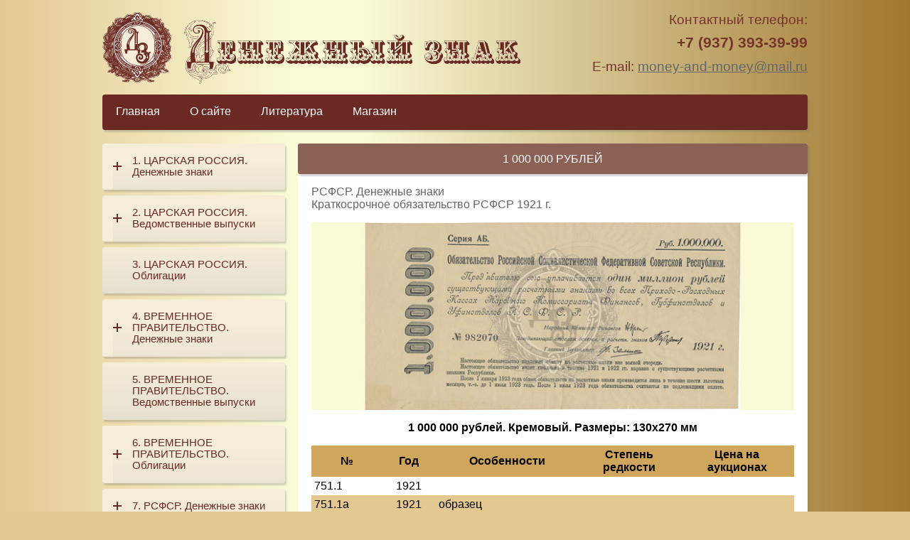

--- FILE ---
content_type: text/html; charset=utf-8
request_url: http://xn----8sbkeltrc.xn--p1ai/%D1%80%D1%81%D1%84%D1%81%D1%80-%D0%B4%D0%B5%D0%BD%D0%B5%D0%B6%D0%BD%D1%8B%D0%B5-%D0%B7%D0%BD%D0%B0%D0%BA%D0%B8/%D0%BA%D1%80%D0%B0%D1%82%D0%BA%D0%BE%D1%81%D1%80%D0%BE%D1%87%D0%BD%D0%BE%D0%B5-%D0%BE%D0%B1%D1%8F%D0%B7%D0%B0%D1%82%D0%B5%D0%BB%D1%8C%D1%81%D1%82%D0%B2%D0%BE-%D1%80%D1%81%D1%84%D1%81%D1%80-1921-%D0%B3/1-000-000-%D1%80%D1%83%D0%B1%D0%BB%D0%B5%D0%B9
body_size: 15959
content:
<!DOCTYPE html>
<html xmlns="http://www.w3.org/1999/xhtml" xml:lang="ru-ru" lang="ru-ru" dir="ltr">
<head>
<meta charset="utf-8" />
	<title>1 000 000 рублей</title>
	<link href="/templates/denznak/favicon.ico" rel="shortcut icon" type="image/vnd.microsoft.icon" />
	<link href="/templates/denznak/css/template.css?6dcb913bc0c6cc045ceacef04d800576" rel="stylesheet" />
	<script src="/templates/denznak/js/site.js?6dcb913bc0c6cc045ceacef04d800576"></script>
	<script src="/templates/denznak/js/plus-mover.js?6dcb913bc0c6cc045ceacef04d800576"></script>

</head>
<body>
<!--[if lt IE 9]>
<div id="old-ie"><div>Ваша версия браузера MS Internet Explorer безнадёжно устарела. <a href="http://windows.microsoft.com/ru-ru/internet-explorer/download-ie">Пожалуйста, обновите его по этой ссылке.</a></div><div>Либо <a class="firefox" href="https://firefox.com/">установите Firefox</a>.</div></div>
<![endif]-->
<!--[if lte IE 9]>
<script src="/templates/denznak/js/ie-8-9-classlist-shiv.js"></script>
<![endif]-->
<div class="constrain-content">

<header class="top clearfix">
	<div class="logo"><a href="/"><img src="/images/site/logo.png" alt="Денежный знак"/></a></div>
	<div class="text wysiwyg-content">
		<p>Контактный телефон:</p>
		<p style="margin-top: .5em;"><span style="font-size: 1.14em;"><b>+7 (937) 393-39-99</b></span></p>
		<p style="margin-top: .5em;">E-mail: <span style="color: #646769;"><span id="cloak93ea5db341c1b5949817314f4b3ea993">Адрес электронной почты защищен от спам-ботов. Для просмотра адреса в вашем браузере должен быть включен Javascript.</span><script type='text/javascript'>
				document.getElementById('cloak93ea5db341c1b5949817314f4b3ea993').innerHTML = '';
				var prefix = '&#109;a' + 'i&#108;' + '&#116;o';
				var path = 'hr' + 'ef' + '=';
				var addy93ea5db341c1b5949817314f4b3ea993 = 'm&#111;n&#101;y-&#97;nd-m&#111;n&#101;y' + '&#64;';
				addy93ea5db341c1b5949817314f4b3ea993 = addy93ea5db341c1b5949817314f4b3ea993 + 'm&#97;&#105;l' + '&#46;' + 'r&#117;';
				var addy_text93ea5db341c1b5949817314f4b3ea993 = 'm&#111;n&#101;y-&#97;nd-m&#111;n&#101;y' + '&#64;' + 'm&#97;&#105;l' + '&#46;' + 'r&#117;';document.getElementById('cloak93ea5db341c1b5949817314f4b3ea993').innerHTML += '<a ' + path + '\'' + prefix + ':' + addy93ea5db341c1b5949817314f4b3ea993 + '\'>'+addy_text93ea5db341c1b5949817314f4b3ea993+'<\/a>';
		</script></span></p>
	</div>
	<nav>
		<div class="translator">
<div id="google_translate_element"></div><script type="text/javascript">
function googleTranslateElementInit() {
  new google.translate.TranslateElement({pageLanguage: 'ru', layout: google.translate.TranslateElement.InlineLayout.SIMPLE, autoDisplay: false}, 'google_translate_element');
}
</script><script type="text/javascript" src="//translate.google.com/translate_a/element.js?cb=googleTranslateElementInit"></script>
		</div>
		<ul class="nav menu-horizontal">
<li class="item-102"><a href="/" >Главная</a></li><li class="item-106"><a href="/о-сайте" >О сайте</a></li><li class="item-107"><a href="/литература" >Литература</a></li><li class="item-108"><a href="/магазин" >Магазин</a></li></ul>

	</nav>
</header>

<div class="body clearfix">
			<aside class="sidebar-1">
			<section id="mod-88"><ul class="nav menu-expandable numbered-list">
<li class="item-110 divider deeper parent" tabindex="0"><span class="separator ">ЦАРСКАЯ РОССИЯ. Денежные знаки</span>
<ul class="nav-child unstyled small"><li class="item-112 deeper parent"><a href="/царская-россия-денежные-знаки/государственные-ассигнации-санкт-петербургского-и-московского-банков-1769-1785" >Государственные ассигнации Санкт-Петербургского и Московского банков 1769-1785 гг.</a><ul class="nav-child unstyled small"><li class="item-140"><a href="/царская-россия-денежные-знаки/государственные-ассигнации-санкт-петербургского-и-московского-банков-1769-1785/25-рублей" >25 рублей</a></li><li class="item-141"><a href="/царская-россия-денежные-знаки/государственные-ассигнации-санкт-петербургского-и-московского-банков-1769-1785/50-рублей" >50 рублей</a></li><li class="item-142"><a href="/царская-россия-денежные-знаки/государственные-ассигнации-санкт-петербургского-и-московского-банков-1769-1785/75-рублей" >75 рублей</a></li><li class="item-143"><a href="/царская-россия-денежные-знаки/государственные-ассигнации-санкт-петербургского-и-московского-банков-1769-1785/100-рублей" >100 рублей</a></li></ul></li><li class="item-126 deeper parent"><a href="/царская-россия-денежные-знаки/государственные-ассигнации-ассигнационного-банка-1786-1818" >Государственные ассигнации Ассигнационного банка 1786-1818 гг.</a><ul class="nav-child unstyled small"><li class="item-164"><a href="/царская-россия-денежные-знаки/государственные-ассигнации-ассигнационного-банка-1786-1818/5-рублей" >5 рублей</a></li><li class="item-166"><a href="/царская-россия-денежные-знаки/государственные-ассигнации-ассигнационного-банка-1786-1818/10-рублей" >10 рублей</a></li><li class="item-167"><a href="/царская-россия-денежные-знаки/государственные-ассигнации-ассигнационного-банка-1786-1818/25-рублей" >25 рублей</a></li><li class="item-168"><a href="/царская-россия-денежные-знаки/государственные-ассигнации-ассигнационного-банка-1786-1818/50-рублей" >50 рублей</a></li><li class="item-169"><a href="/царская-россия-денежные-знаки/государственные-ассигнации-ассигнационного-банка-1786-1818/100-рублей" >100 рублей</a></li></ul></li><li class="item-127 deeper parent"><a href="/царская-россия-денежные-знаки/государственный-ассигнационный-банк-ассигнации-1802-1803-проект" >Государственный Ассигнационный банк. Ассигнации 1802-1803 гг.</a><ul class="nav-child unstyled small"><li class="item-170"><a href="/царская-россия-денежные-знаки/государственный-ассигнационный-банк-ассигнации-1802-1803-проект/5-рублей" >5 рублей</a></li><li class="item-171"><a href="/царская-россия-денежные-знаки/государственный-ассигнационный-банк-ассигнации-1802-1803-проект/10-рублей" >10 рублей</a></li><li class="item-172"><a href="/царская-россия-денежные-знаки/государственный-ассигнационный-банк-ассигнации-1802-1803-проект/25-рублей" >25 рублей</a></li><li class="item-174"><a href="/царская-россия-денежные-знаки/государственный-ассигнационный-банк-ассигнации-1802-1803-проект/100-рублей" >100 рублей</a></li></ul></li><li class="item-128 deeper parent"><a href="/царская-россия-денежные-знаки/государственные-ассигнации-ассигнационного-банка-1818-1843" >Государственные ассигнации Ассигнационного банка 1818-1843 гг.</a><ul class="nav-child unstyled small"><li class="item-175"><a href="/царская-россия-денежные-знаки/государственные-ассигнации-ассигнационного-банка-1818-1843/5-рублей" >5 рублей</a></li><li class="item-176"><a href="/царская-россия-денежные-знаки/государственные-ассигнации-ассигнационного-банка-1818-1843/10-рублей" >10 рублей</a></li><li class="item-177"><a href="/царская-россия-денежные-знаки/государственные-ассигнации-ассигнационного-банка-1818-1843/20-рублей" >20 рублей</a></li><li class="item-178"><a href="/царская-россия-денежные-знаки/государственные-ассигнации-ассигнационного-банка-1818-1843/25-рублей" >25 рублей</a></li><li class="item-179"><a href="/царская-россия-денежные-знаки/государственные-ассигнации-ассигнационного-банка-1818-1843/50-рублей" >50 рублей</a></li><li class="item-180"><a href="/царская-россия-денежные-знаки/государственные-ассигнации-ассигнационного-банка-1818-1843/100-рублей" >100 рублей</a></li><li class="item-181"><a href="/царская-россия-денежные-знаки/государственные-ассигнации-ассигнационного-банка-1818-1843/200-рублей" >200 рублей</a></li></ul></li><li class="item-129 deeper parent"><a href="/царская-россия-денежные-знаки/государственный-коммерческий-банк-билеты-депозитной-кассы-1840" >Государственный Коммерческий Банк. Билеты Депозитной Кассы 1840 г.</a><ul class="nav-child unstyled small"><li class="item-182"><a href="/царская-россия-денежные-знаки/государственный-коммерческий-банк-билеты-депозитной-кассы-1840/3-рубля" >3 рубля</a></li><li class="item-183"><a href="/царская-россия-денежные-знаки/государственный-коммерческий-банк-билеты-депозитной-кассы-1840/5-рублей" >5 рублей</a></li><li class="item-184"><a href="/царская-россия-денежные-знаки/государственный-коммерческий-банк-билеты-депозитной-кассы-1840/10-рублей" >10 рублей</a></li><li class="item-185"><a href="/царская-россия-денежные-знаки/государственный-коммерческий-банк-билеты-депозитной-кассы-1840/25-рублей" >25 рублей</a></li><li class="item-186"><a href="/царская-россия-денежные-знаки/государственный-коммерческий-банк-билеты-депозитной-кассы-1840/50-рублей" >50 рублей</a></li><li class="item-187"><a href="/царская-россия-денежные-знаки/государственный-коммерческий-банк-билеты-депозитной-кассы-1840/100-рублей" >100 рублей</a></li><li class="item-188"><a href="/царская-россия-денежные-знаки/государственный-коммерческий-банк-билеты-депозитной-кассы-1840/200-рублей" >200 рублей</a></li></ul></li><li class="item-130 deeper parent"><a href="/царская-россия-денежные-знаки/кредитный-билет-сохранных-казен-и-государственного-заемного-банка-1841" >Кредитный Билет Сохранных Казен и Государственного Заемного Банка 1841 г.</a><ul class="nav-child unstyled small"><li class="item-189"><a href="/царская-россия-денежные-знаки/кредитный-билет-сохранных-казен-и-государственного-заемного-банка-1841/50-рублей" >50 рублей</a></li></ul></li><li class="item-131 deeper parent"><a href="/царская-россия-денежные-знаки/государственные-кредитные-билеты-разменных-касс-экспедиции-кредитных-билетов-1843-1865" >Государственные Кредитные Билеты разменных Касс Экспедиции Кредитных Билетов 1843-1865 гг.</a><ul class="nav-child unstyled small"><li class="item-190"><a href="/царская-россия-денежные-знаки/государственные-кредитные-билеты-разменных-касс-экспедиции-кредитных-билетов-1843-1865/1-рубль" >1 рубль</a></li><li class="item-191"><a href="/царская-россия-денежные-знаки/государственные-кредитные-билеты-разменных-касс-экспедиции-кредитных-билетов-1843-1865/3-рубля" >3 рубля</a></li><li class="item-192"><a href="/царская-россия-денежные-знаки/государственные-кредитные-билеты-разменных-касс-экспедиции-кредитных-билетов-1843-1865/5-рублей" >5 рублей</a></li><li class="item-193"><a href="/царская-россия-денежные-знаки/государственные-кредитные-билеты-разменных-касс-экспедиции-кредитных-билетов-1843-1865/10-рублей" >10 рублей</a></li><li class="item-194"><a href="/царская-россия-денежные-знаки/государственные-кредитные-билеты-разменных-касс-экспедиции-кредитных-билетов-1843-1865/15-рублей" >15 рублей</a></li><li class="item-195"><a href="/царская-россия-денежные-знаки/государственные-кредитные-билеты-разменных-касс-экспедиции-кредитных-билетов-1843-1865/25-рублей" >25 рублей</a></li><li class="item-196"><a href="/царская-россия-денежные-знаки/государственные-кредитные-билеты-разменных-касс-экспедиции-кредитных-билетов-1843-1865/50-рублей" >50 рублей</a></li><li class="item-197"><a href="/царская-россия-денежные-знаки/государственные-кредитные-билеты-разменных-касс-экспедиции-кредитных-билетов-1843-1865/100-рублей" >100 рублей</a></li></ul></li><li class="item-132 deeper parent"><a href="/царская-россия-денежные-знаки/государственные-кредитные-билеты-разменной-кассы-государственного-банка-1866-1886" >Государственные Кредитные Билеты разменной кассы Государственного Банка 1866-1886 гг.</a><ul class="nav-child unstyled small"><li class="item-198"><a href="/царская-россия-денежные-знаки/государственные-кредитные-билеты-разменной-кассы-государственного-банка-1866-1886/1-рубль" >1 рубль</a></li><li class="item-199"><a href="/царская-россия-денежные-знаки/государственные-кредитные-билеты-разменной-кассы-государственного-банка-1866-1886/3-рубля" >3 рубля</a></li><li class="item-200"><a href="/царская-россия-денежные-знаки/государственные-кредитные-билеты-разменной-кассы-государственного-банка-1866-1886/5-рублей" >5 рублей</a></li><li class="item-201"><a href="/царская-россия-денежные-знаки/государственные-кредитные-билеты-разменной-кассы-государственного-банка-1866-1886/10-рублей" >10 рублей</a></li><li class="item-202"><a href="/царская-россия-денежные-знаки/государственные-кредитные-билеты-разменной-кассы-государственного-банка-1866-1886/25-рублей" >25 рублей</a></li><li class="item-203"><a href="/царская-россия-денежные-знаки/государственные-кредитные-билеты-разменной-кассы-государственного-банка-1866-1886/50-рублей" >50 рублей</a></li><li class="item-204"><a href="/царская-россия-денежные-знаки/государственные-кредитные-билеты-разменной-кассы-государственного-банка-1866-1886/100-рублей" >100 рублей</a></li></ul></li><li class="item-133 deeper parent"><a href="/царская-россия-денежные-знаки/государственный-кредитный-билет-разменной-кассы-государственного-банка-1876-1886" >Государственный Кредитный Билет Разменной Кассы Государственного Банка 1876-1886 гг.</a><ul class="nav-child unstyled small"><li class="item-205"><a href="/царская-россия-денежные-знаки/государственный-кредитный-билет-разменной-кассы-государственного-банка-1876-1886/25-рублей" >25 рублей</a></li></ul></li><li class="item-134 deeper parent"><a href="/царская-россия-денежные-знаки/государственный-кредитный-билет-разменной-кассы-государственного-банка-1887-1896" >Государственный Кредитный Билет разменной кассы Государственного Банка 1887-1896 гг.</a><ul class="nav-child unstyled small"><li class="item-206"><a href="/царская-россия-денежные-знаки/государственный-кредитный-билет-разменной-кассы-государственного-банка-1887-1896/1-рубль" >1 рубль</a></li><li class="item-207"><a href="/царская-россия-денежные-знаки/государственный-кредитный-билет-разменной-кассы-государственного-банка-1887-1896/3-рубля" >3 рубля</a></li><li class="item-208"><a href="/царская-россия-денежные-знаки/государственный-кредитный-билет-разменной-кассы-государственного-банка-1887-1896/5-рублей" >5 рублей</a></li><li class="item-209"><a href="/царская-россия-денежные-знаки/государственный-кредитный-билет-разменной-кассы-государственного-банка-1887-1896/10-рублей" >10 рублей</a></li><li class="item-210"><a href="/царская-россия-денежные-знаки/государственный-кредитный-билет-разменной-кассы-государственного-банка-1887-1896/25-рублей" >25 рублей</a></li><li class="item-211"><a href="/царская-россия-денежные-знаки/государственный-кредитный-билет-разменной-кассы-государственного-банка-1887-1896/50-рублей" >50 рублей</a></li><li class="item-212"><a href="/царская-россия-денежные-знаки/государственный-кредитный-билет-разменной-кассы-государственного-банка-1887-1896/100-рублей" >100 рублей</a></li></ul></li><li class="item-136 deeper parent"><a href="/царская-россия-денежные-знаки/государственные-кредитные-билеты-государственного-банка-1898-1899" >Государственные Кредитные Билеты Государственного Банка 1898-1899 гг.</a><ul class="nav-child unstyled small"><li class="item-213"><a href="/царская-россия-денежные-знаки/государственные-кредитные-билеты-государственного-банка-1898-1899/1-рубль" >1 рубль</a></li><li class="item-214"><a href="/царская-россия-денежные-знаки/государственные-кредитные-билеты-государственного-банка-1898-1899/3-рубля" >3 рубля</a></li><li class="item-215"><a href="/царская-россия-денежные-знаки/государственные-кредитные-билеты-государственного-банка-1898-1899/5-рублей" >5 рублей</a></li><li class="item-216"><a href="/царская-россия-денежные-знаки/государственные-кредитные-билеты-государственного-банка-1898-1899/10-рублей" >10 рублей</a></li><li class="item-217"><a href="/царская-россия-денежные-знаки/государственные-кредитные-билеты-государственного-банка-1898-1899/25-рублей" >25 рублей</a></li><li class="item-218"><a href="/царская-россия-денежные-знаки/государственные-кредитные-билеты-государственного-банка-1898-1899/50-рублей" >50 рублей</a></li><li class="item-219"><a href="/царская-россия-денежные-знаки/государственные-кредитные-билеты-государственного-банка-1898-1899/100-рублей" >100 рублей</a></li><li class="item-220"><a href="/царская-россия-денежные-знаки/государственные-кредитные-билеты-государственного-банка-1898-1899/500-рублей" >500 рублей</a></li></ul></li><li class="item-137 deeper parent"><a href="/царская-россия-денежные-знаки/государственные-кредитные-билеты-государственного-банка-1905-1912" >Государственные Кредитные Билеты Государственного Банка 1905-1912 гг.</a><ul class="nav-child unstyled small"><li class="item-221"><a href="/царская-россия-денежные-знаки/государственные-кредитные-билеты-государственного-банка-1905-1912/3-рубля" >3 рубля</a></li><li class="item-222"><a href="/царская-россия-денежные-знаки/государственные-кредитные-билеты-государственного-банка-1905-1912/5-рублей" >5 рублей</a></li><li class="item-223"><a href="/царская-россия-денежные-знаки/государственные-кредитные-билеты-государственного-банка-1905-1912/10-рублей" >10 рублей</a></li><li class="item-224"><a href="/царская-россия-денежные-знаки/государственные-кредитные-билеты-государственного-банка-1905-1912/25-рублей" >25 рублей</a></li><li class="item-225"><a href="/царская-россия-денежные-знаки/государственные-кредитные-билеты-государственного-банка-1905-1912/100-рублей" >100 рублей</a></li><li class="item-226"><a href="/царская-россия-денежные-знаки/государственные-кредитные-билеты-государственного-банка-1905-1912/500-рублей" >500 рублей</a></li></ul></li><li class="item-139 deeper parent"><a href="/царская-россия-денежные-знаки/деньги-образца-почтовой-марки-1915" >Деньги образца почтовой марки (1915-1917) гг.</a><ul class="nav-child unstyled small"><li class="item-227"><a href="/царская-россия-денежные-знаки/деньги-образца-почтовой-марки-1915/1-копейка" >1 копейка</a></li><li class="item-228"><a href="/царская-россия-денежные-знаки/деньги-образца-почтовой-марки-1915/2-копейки" >2 копейки</a></li><li class="item-229"><a href="/царская-россия-денежные-знаки/деньги-образца-почтовой-марки-1915/3-копейки" >3 копейки</a></li><li class="item-230"><a href="/царская-россия-денежные-знаки/деньги-образца-почтовой-марки-1915/10-копеек" >10 копеек</a></li><li class="item-231"><a href="/царская-россия-денежные-знаки/деньги-образца-почтовой-марки-1915/15-копеек" >15 копеек</a></li><li class="item-232"><a href="/царская-россия-денежные-знаки/деньги-образца-почтовой-марки-1915/20-копеек" >20 копеек</a></li></ul></li><li class="item-138 deeper parent"><a href="/царская-россия-денежные-знаки/разменные-казначейские-билеты-1915" >Разменные (Казначейские) билеты 1915 г.</a><ul class="nav-child unstyled small"><li class="item-233"><a href="/царская-россия-денежные-знаки/разменные-казначейские-билеты-1915/1-копейка" >1 копейка</a></li><li class="item-234"><a href="/царская-россия-денежные-знаки/разменные-казначейские-билеты-1915/2-копейки" >2 копейки</a></li><li class="item-235"><a href="/царская-россия-денежные-знаки/разменные-казначейские-билеты-1915/3-копейки" >3 копейки</a></li><li class="item-236"><a href="/царская-россия-денежные-знаки/разменные-казначейские-билеты-1915/5-копеек" >5 копеек</a></li><li class="item-237"><a href="/царская-россия-денежные-знаки/разменные-казначейские-билеты-1915/10-копеек" >10 копеек</a></li><li class="item-238"><a href="/царская-россия-денежные-знаки/разменные-казначейские-билеты-1915/15-копеек" >15 копеек</a></li><li class="item-239"><a href="/царская-россия-денежные-знаки/разменные-казначейские-билеты-1915/20-копеек" >20 копеек</a></li><li class="item-240"><a href="/царская-россия-денежные-знаки/разменные-казначейские-билеты-1915/50-копеек" >50 копеек</a></li></ul></li></ul></li><li class="item-111 divider deeper parent" tabindex="0"><span class="separator ">ЦАРСКАЯ РОССИЯ. Ведомственные выпуски</span>
<ul class="nav-child unstyled small"><li class="item-241"><a href="/царская-россия-ведомственные-выпуски/1-государственный-банк-депозитная-металлическая-квитанция-1876-1896-гг" >Государственный Банк. Депозитная Металлическая Квитанция 1876-1896 гг.</a></li><li class="item-267 deeper parent"><a href="/царская-россия-ведомственные-выпуски/билет-государственного-банка-по-4-в-год-1861-1863-гг" >Билет Государственного Банка по 4% в год 1861-1863 гг.</a><ul class="nav-child unstyled small"><li class="item-275"><a href="/царская-россия-ведомственные-выпуски/билет-государственного-банка-по-4-в-год-1861-1863-гг/300-рублей" >300 рублей</a></li></ul></li><li class="item-268 deeper parent"><a href="/царская-россия-ведомственные-выпуски/государственное-казначейство-4-32-билет-1831-г" >Государственное Казначейство 4.32%. Билет 1831 г.</a><ul class="nav-child unstyled small"><li class="item-276"><a href="/царская-россия-ведомственные-выпуски/государственное-казначейство-4-32-билет-1831-г/50-рублей-на-серебро" >50 рублей на серебро</a></li><li class="item-277"><a href="/царская-россия-ведомственные-выпуски/государственное-казначейство-4-32-билет-1831-г/250-рублей-ассигнациями" >250 рублей ассигнациями</a></li></ul></li><li class="item-269 deeper parent"><a href="/царская-россия-ведомственные-выпуски/государственная-4-рента-1895-г" >Государственная 4% Рента 1895 г.</a><ul class="nav-child unstyled small"><li class="item-278"><a href="/царская-россия-ведомственные-выпуски/государственная-4-рента-1895-г/100-25000-рублей" >100-25000 рублей</a></li></ul></li><li class="item-270 deeper parent"><a href="/царская-россия-ведомственные-выпуски/государственное-казначейство-3-6-билет-1912-1913-гг" >Государственное Казначейство 3.6%. Билет 1912-1913 гг.</a><ul class="nav-child unstyled small"><li class="item-279"><a href="/царская-россия-ведомственные-выпуски/государственное-казначейство-3-6-билет-1912-1913-гг/50-рублей" >50 рублей</a></li><li class="item-280"><a href="/царская-россия-ведомственные-выпуски/государственное-казначейство-3-6-билет-1912-1913-гг/100-рублей" >100 рублей</a></li></ul></li><li class="item-271 deeper parent"><a href="/царская-россия-ведомственные-выпуски/государственное-казначейство-4-билет-1908-1916-гг" >Государственное Казначейство 4%. Билет 1908-1916 гг.</a><ul class="nav-child unstyled small"><li class="item-281"><a href="/царская-россия-ведомственные-выпуски/государственное-казначейство-4-билет-1908-1916-гг/25-рублей" >25 рублей</a></li><li class="item-282"><a href="/царская-россия-ведомственные-выпуски/государственное-казначейство-4-билет-1908-1916-гг/50-рублей" >50 рублей</a></li><li class="item-283"><a href="/царская-россия-ведомственные-выпуски/государственное-казначейство-4-билет-1908-1916-гг/100-рублей" >100 рублей</a></li><li class="item-284"><a href="/царская-россия-ведомственные-выпуски/государственное-казначейство-4-билет-1908-1916-гг/500-рублей" >500 рублей</a></li></ul></li><li class="item-272 deeper parent"><a href="/царская-россия-ведомственные-выпуски/государственное-казначейство-5-краткосрочное-обязательство" >Государственное Казначейство 5% краткосрочное обязательство</a><ul class="nav-child unstyled small"><li class="item-285"><a href="/царская-россия-ведомственные-выпуски/государственное-казначейство-5-краткосрочное-обязательство/1000-рублей" >1000 рублей</a></li><li class="item-286"><a href="/царская-россия-ведомственные-выпуски/государственное-казначейство-5-краткосрочное-обязательство/5000-рублей" >5000 рублей</a></li><li class="item-287"><a href="/царская-россия-ведомственные-выпуски/государственное-казначейство-5-краткосрочное-обязательство/10-000-рублей" >10 000 рублей</a></li><li class="item-288"><a href="/царская-россия-ведомственные-выпуски/государственное-казначейство-5-краткосрочное-обязательство/25-000-рублей" >25 000 рублей</a></li><li class="item-289"><a href="/царская-россия-ведомственные-выпуски/государственное-казначейство-5-краткосрочное-обязательство/50-000-рублей" >50 000 рублей</a></li><li class="item-290"><a href="/царская-россия-ведомственные-выпуски/государственное-казначейство-5-краткосрочное-обязательство/100-000-рублей" >100 000 рублей</a></li><li class="item-291"><a href="/царская-россия-ведомственные-выпуски/государственное-казначейство-5-краткосрочное-обязательство/500-000-рублей" >500 000 рублей</a></li><li class="item-292"><a href="/царская-россия-ведомственные-выпуски/государственное-казначейство-5-краткосрочное-обязательство/1-000-000-рублей" >1 000 000 рублей</a></li></ul></li><li class="item-273 deeper parent"><a href="/царская-россия-ведомственные-выпуски/контр-марки-указ-императора" >Контр-Марки (Указ Императора)</a><ul class="nav-child unstyled small"><li class="item-293"><a href="/царская-россия-ведомственные-выпуски/контр-марки-указ-императора/50-копеек" >50 копеек</a></li><li class="item-294"><a href="/царская-россия-ведомственные-выпуски/контр-марки-указ-императора/75-копеек" >75 копеек</a></li><li class="item-295"><a href="/царская-россия-ведомственные-выпуски/контр-марки-указ-императора/1-рубль" >1 рубль</a></li></ul></li><li class="item-274 deeper parent"><a href="/царская-россия-ведомственные-выпуски/коммерческий-департамент-морского-министерства-1866-1867-гг" >Коммерческий Департамент Морского Министерства 1866-1867 гг.</a><ul class="nav-child unstyled small"><li class="item-296"><a href="/царская-россия-ведомственные-выпуски/коммерческий-департамент-морского-министерства-1866-1867-гг/1-10-ведер-вина" >1-10 ведер ВИНА</a></li><li class="item-297"><a href="/царская-россия-ведомственные-выпуски/коммерческий-департамент-морского-министерства-1866-1867-гг/1-100-пудов-гороха" >1-100 пудов ГОРОХА</a></li><li class="item-298"><a href="/царская-россия-ведомственные-выпуски/коммерческий-департамент-морского-министерства-1866-1867-гг/1-500-порций-зелени" >1-500 порций ЗЕЛЕНИ</a></li><li class="item-299"><a href="/царская-россия-ведомственные-выпуски/коммерческий-департамент-морского-министерства-1866-1867-гг/1-100-пудов-крупы" >1-100 пудов КРУПЫ</a></li><li class="item-300"><a href="/царская-россия-ведомственные-выпуски/коммерческий-департамент-морского-министерства-1866-1867-гг/1-10-пудов-масла" >1 фунт, 1-10 пудов МАСЛА</a></li><li class="item-301"><a href="/царская-россия-ведомственные-выпуски/коммерческий-департамент-морского-министерства-1866-1867-гг/1-фунт,-1-пуд-мыла" >1 фунт, 1 пуд МЫЛА</a></li><li class="item-302"><a href="/царская-россия-ведомственные-выпуски/коммерческий-департамент-морского-министерства-1866-1867-гг/1-100-пудов-мяса" >1-100 пудов МЯСА</a></li><li class="item-303"><a href="/царская-россия-ведомственные-выпуски/коммерческий-департамент-морского-министерства-1866-1867-гг/1-фунт,-1-5-пудов-сахара" >1 фунт, 1-5 пудов САХАРА</a></li><li class="item-304"><a href="/царская-россия-ведомственные-выпуски/коммерческий-департамент-морского-министерства-1866-1867-гг/1-5-пудов-соли" >1-5 пудов СОЛИ</a></li><li class="item-305"><a href="/царская-россия-ведомственные-выпуски/коммерческий-департамент-морского-министерства-1866-1867-гг/1-фунт,-1-100-пудов-сухарей" >1 фунт, 1-100 пудов СУХАРЕЙ</a></li><li class="item-306"><a href="/царская-россия-ведомственные-выпуски/коммерческий-департамент-морского-министерства-1866-1867-гг/1-фунт,-1-пуд-табака" >1 фунт, 1 пуд ТАБАКА</a></li><li class="item-307"><a href="/царская-россия-ведомственные-выпуски/коммерческий-департамент-морского-министерства-1866-1867-гг/1-ведро-уксуса" >1 ведро УКСУСА</a></li><li class="item-308"><a href="/царская-россия-ведомственные-выпуски/коммерческий-департамент-морского-министерства-1866-1867-гг/1-золотник,-1-5-фунтов-чаю" >1 золотник, 1-5 фунтов ЧАЮ</a></li></ul></li></ul></li><li class="item-113 divider"><span class="separator ">ЦАРСКАЯ РОССИЯ. Облигации</span>
</li><li class="item-114 divider deeper parent" tabindex="0"><span class="separator ">ВРЕМЕННОЕ ПРАВИТЕЛЬСТВО. Денежные знаки</span>
<ul class="nav-child unstyled small"><li class="item-242 deeper parent"><a href="/временное-правительство-денежные-знаки/деньги-образца-почтовой-марки-1917-г" >Деньги образца почтовой марки 1917 г.</a><ul class="nav-child unstyled small"><li class="item-248"><a href="/временное-правительство-денежные-знаки/деньги-образца-почтовой-марки-1917-г/1-копейка" >1 копейка</a></li><li class="item-249"><a href="/временное-правительство-денежные-знаки/деньги-образца-почтовой-марки-1917-г/2-копейки" >2 копейки</a></li><li class="item-250"><a href="/временное-правительство-денежные-знаки/деньги-образца-почтовой-марки-1917-г/3-копейки" >3 копейки</a></li></ul></li><li class="item-243 deeper parent"><a href="/временное-правительство-денежные-знаки/государственный-кредитный-билет-1917-г" >Государственный Кредитный Билет 1917 г.</a><ul class="nav-child unstyled small"><li class="item-251"><a href="/временное-правительство-денежные-знаки/государственный-кредитный-билет-1917-г/250-рублей" >250 рублей</a></li><li class="item-252"><a href="/временное-правительство-денежные-знаки/государственный-кредитный-билет-1917-г/1000-рублей" >1000 рублей</a></li></ul></li><li class="item-244 deeper parent"><a href="/временное-правительство-денежные-знаки/государственный-кредитный-билет-1909-г" >Государственный кредитный билет 1909 г.</a><ul class="nav-child unstyled small"><li class="item-253"><a href="/временное-правительство-денежные-знаки/государственный-кредитный-билет-1909-г/5-рублей" >5 рублей</a></li></ul></li><li class="item-245 deeper parent"><a href="/временное-правительство-денежные-знаки/казначейский-знак-керенка-1917-г" >Казначейский знак (Керенка) 1917 г.</a><ul class="nav-child unstyled small"><li class="item-254"><a href="/временное-правительство-денежные-знаки/казначейский-знак-керенка-1917-г/20-рублей" >20 рублей</a></li><li class="item-255"><a href="/временное-правительство-денежные-знаки/казначейский-знак-керенка-1917-г/40-рублей" >40 рублей</a></li></ul></li><li class="item-246 deeper parent"><a href="/временное-правительство-денежные-знаки/государственный-кредитный-билет-отпечатан-в-сша-1917-1919-гг" >Государственный Кредитный Билет (отпечатан в США) 1917-1919 гг.</a><ul class="nav-child unstyled small"><li class="item-256"><a href="/временное-правительство-денежные-знаки/государственный-кредитный-билет-отпечатан-в-сша-1917-1919-гг/50-копеек" >50 копеек</a></li><li class="item-257"><a href="/временное-правительство-денежные-знаки/государственный-кредитный-билет-отпечатан-в-сша-1917-1919-гг/25-рублей" >25 рублей</a></li><li class="item-258"><a href="/временное-правительство-денежные-знаки/государственный-кредитный-билет-отпечатан-в-сша-1917-1919-гг/50-рублей" >50 рублей</a></li><li class="item-259"><a href="/временное-правительство-денежные-знаки/государственный-кредитный-билет-отпечатан-в-сша-1917-1919-гг/100-рублей" >100 рублей</a></li><li class="item-260"><a href="/временное-правительство-денежные-знаки/государственный-кредитный-билет-отпечатан-в-сша-1917-1919-гг/250-рублей" >250 рублей</a></li><li class="item-261"><a href="/временное-правительство-денежные-знаки/государственный-кредитный-билет-отпечатан-в-сша-1917-1919-гг/500-рублей" >500 рублей</a></li><li class="item-262"><a href="/временное-правительство-денежные-знаки/государственный-кредитный-билет-отпечатан-в-сша-1917-1919-гг/1000-рублей" >1000 рублей</a></li></ul></li><li class="item-247 deeper parent"><a href="/временное-правительство-денежные-знаки/союз-российских-акционерных-коммерческих-банков-государственный-кредитный-билет-1917-г" >Союз Российских Акционерных Коммерческих Банков. Государственный Кредитный Билет 1917 г.</a><ul class="nav-child unstyled small"><li class="item-263"><a href="/временное-правительство-денежные-знаки/союз-российских-акционерных-коммерческих-банков-государственный-кредитный-билет-1917-г/25-рублей" >25 рублей</a></li><li class="item-264"><a href="/временное-правительство-денежные-знаки/союз-российских-акционерных-коммерческих-банков-государственный-кредитный-билет-1917-г/50-рублей" >50 рублей</a></li><li class="item-265"><a href="/временное-правительство-денежные-знаки/союз-российских-акционерных-коммерческих-банков-государственный-кредитный-билет-1917-г/100-рублей" >100 рублей</a></li><li class="item-266"><a href="/временное-правительство-денежные-знаки/союз-российских-акционерных-коммерческих-банков-государственный-кредитный-билет-1917-г/500-рублей" >500 рублей</a></li></ul></li></ul></li><li class="item-115 divider"><span class="separator ">ВРЕМЕННОЕ ПРАВИТЕЛЬСТВО. Ведомственные выпуски</span>
</li><li class="item-116 divider deeper parent" tabindex="0"><span class="separator ">ВРЕМЕННОЕ ПРАВИТЕЛЬСТВО. Облигации</span>
<ul class="nav-child unstyled small"><li class="item-548 deeper parent"><a href="/временное-правительство-облигации/заем-свободы-5-облигации-1918-г" >Заем Свободы 5 % облигации 1918 г.</a><ul class="nav-child unstyled small"><li class="item-549"><a href="/временное-правительство-облигации/заем-свободы-5-облигации-1918-г/20-рублей" >20 рублей</a></li><li class="item-550"><a href="/временное-правительство-облигации/заем-свободы-5-облигации-1918-г/40-рублей" >40 рублей</a></li><li class="item-551"><a href="/временное-правительство-облигации/заем-свободы-5-облигации-1918-г/50-рублей" >50 рублей</a></li><li class="item-552"><a href="/временное-правительство-облигации/заем-свободы-5-облигации-1918-г/100-рублей" >100 рублей</a></li><li class="item-553"><a href="/временное-правительство-облигации/заем-свободы-5-облигации-1918-г/500-рублей" >500 рублей</a></li><li class="item-554"><a href="/временное-правительство-облигации/заем-свободы-5-облигации-1918-г/1000-рублей" >1000 рублей</a></li><li class="item-555"><a href="/временное-правительство-облигации/заем-свободы-5-облигации-1918-г/5000-рублей" >5000 рублей</a></li><li class="item-556"><a href="/временное-правительство-облигации/заем-свободы-5-облигации-1918-г/10-000-рублей" >10 000 рублей</a></li><li class="item-557"><a href="/временное-правительство-облигации/заем-свободы-5-облигации-1918-г/25-000-рублей" >25 000 рублей</a></li></ul></li></ul></li><li class="item-117 active divider deeper parent" tabindex="0"><span class="separator ">РСФСР. Денежные знаки</span>
<ul class="nav-child unstyled small"><li class="item-309 deeper parent"><a href="/рсфср-денежные-знаки/расчетные-знаки-рсфср-1919-г" >Расчетные знаки РСФСР 1919 г.</a><ul class="nav-child unstyled small"><li class="item-323"><a href="/рсфср-денежные-знаки/расчетные-знаки-рсфср-1919-г/1-рубль" >1 рубль</a></li><li class="item-324"><a href="/рсфср-денежные-знаки/расчетные-знаки-рсфср-1919-г/2-рубля" >2 рубля</a></li><li class="item-325"><a href="/рсфср-денежные-знаки/расчетные-знаки-рсфср-1919-г/3-рубля" >3 рубля</a></li></ul></li><li class="item-310 deeper parent"><a href="/рсфср-денежные-знаки/государственный-кредитный-билет-1918-г" >Государственный Кредитный Билет 1918 г.</a><ul class="nav-child unstyled small"><li class="item-326"><a href="/рсфср-денежные-знаки/государственный-кредитный-билет-1918-г/1-рубль" >1 рубль</a></li><li class="item-327"><a href="/рсфср-денежные-знаки/государственный-кредитный-билет-1918-г/3-рубля" >3 рубля</a></li><li class="item-328"><a href="/рсфср-денежные-знаки/государственный-кредитный-билет-1918-г/5-рублей" >5 рублей</a></li><li class="item-329"><a href="/рсфср-денежные-знаки/государственный-кредитный-билет-1918-г/10-рублей" >10 рублей</a></li><li class="item-330"><a href="/рсфср-денежные-знаки/государственный-кредитный-билет-1918-г/25-рублей" >25 рублей</a></li><li class="item-331"><a href="/рсфср-денежные-знаки/государственный-кредитный-билет-1918-г/50-рублей" >50 рублей</a></li><li class="item-332"><a href="/рсфср-денежные-знаки/государственный-кредитный-билет-1918-г/100-рублей" >100 рублей</a></li><li class="item-333"><a href="/рсфср-денежные-знаки/государственный-кредитный-билет-1918-г/250-рублей" >250 рублей</a></li><li class="item-334"><a href="/рсфср-денежные-знаки/государственный-кредитный-билет-1918-г/500-рублей" >500 рублей</a></li><li class="item-335"><a href="/рсфср-денежные-знаки/государственный-кредитный-билет-1918-г/1000-рублей" >1000 рублей</a></li><li class="item-336"><a href="/рсфср-денежные-знаки/государственный-кредитный-билет-1918-г/5000-рублей" >5000 рублей</a></li><li class="item-337"><a href="/рсфср-денежные-знаки/государственный-кредитный-билет-1918-г/10-000-рублей" >10 000 рублей</a></li></ul></li><li class="item-311 deeper parent"><a href="/рсфср-денежные-знаки/расчетный-знак-рсфср-1919-г" >Расчетный Знак РСФСР 1919 г.</a><ul class="nav-child unstyled small"><li class="item-338"><a href="/рсфср-денежные-знаки/расчетный-знак-рсфср-1919-г/15-рублей" >15 рублей</a></li><li class="item-339"><a href="/рсфср-денежные-знаки/расчетный-знак-рсфср-1919-г/30-рублей" >30 рублей</a></li><li class="item-340"><a href="/рсфср-денежные-знаки/расчетный-знак-рсфср-1919-г/60-рублей" >60 рублей</a></li><li class="item-341"><a href="/рсфср-денежные-знаки/расчетный-знак-рсфср-1919-г/100-рублей" >100 рублей</a></li><li class="item-342"><a href="/рсфср-денежные-знаки/расчетный-знак-рсфср-1919-г/250-рублей" >250 рублей</a></li><li class="item-343"><a href="/рсфср-денежные-знаки/расчетный-знак-рсфср-1919-г/500-рублей" >500 рублей</a></li><li class="item-344"><a href="/рсфср-денежные-знаки/расчетный-знак-рсфср-1919-г/1000-рублей" >1000 рублей</a></li><li class="item-345"><a href="/рсфср-денежные-знаки/расчетный-знак-рсфср-1919-г/5000-рублей" >5000 рублей</a></li><li class="item-346"><a href="/рсфср-денежные-знаки/расчетный-знак-рсфср-1919-г/10-000-рублей" >10 000 рублей</a></li></ul></li><li class="item-312 deeper parent"><a href="/рсфср-денежные-знаки/расчетный-знак-рсфср-1920-1921-гг" >Расчетный Знак РСФСР 1920-1921 гг.</a><ul class="nav-child unstyled small"><li class="item-347"><a href="/рсфср-денежные-знаки/расчетный-знак-рсфср-1920-1921-гг/3-рубля" >3 рубля</a></li><li class="item-348"><a href="/рсфср-денежные-знаки/расчетный-знак-рсфср-1920-1921-гг/5-рублей" >5 рублей</a></li><li class="item-349"><a href="/рсфср-денежные-знаки/расчетный-знак-рсфср-1920-1921-гг/50-рублей" >50 рублей</a></li><li class="item-350"><a href="/рсфср-денежные-знаки/расчетный-знак-рсфср-1920-1921-гг/100-рублей" >100 рублей</a></li><li class="item-351"><a href="/рсфср-денежные-знаки/расчетный-знак-рсфср-1920-1921-гг/250-рублей" >250 рублей</a></li><li class="item-352"><a href="/рсфср-денежные-знаки/расчетный-знак-рсфср-1920-1921-гг/500-рублей" >500 рублей</a></li><li class="item-353"><a href="/рсфср-денежные-знаки/расчетный-знак-рсфср-1920-1921-гг/1000-рублей" >1000 рублей</a></li><li class="item-354"><a href="/рсфср-денежные-знаки/расчетный-знак-рсфср-1920-1921-гг/5000-рублей" >5000 рублей</a></li><li class="item-355"><a href="/рсфср-денежные-знаки/расчетный-знак-рсфср-1920-1921-гг/10-000-рублей" >10 000 рублей</a></li><li class="item-356"><a href="/рсфср-денежные-знаки/расчетный-знак-рсфср-1920-1921-гг/25-000-рублей" >25 000 рублей</a></li><li class="item-357"><a href="/рсфср-денежные-знаки/расчетный-знак-рсфср-1920-1921-гг/50-000-рублей" >50 000 рублей</a></li><li class="item-358"><a href="/рсфср-денежные-знаки/расчетный-знак-рсфср-1920-1921-гг/100-000-рублей" >100 000 рублей</a></li></ul></li><li class="item-313 active deeper parent"><a href="/рсфср-денежные-знаки/краткосрочное-обязательство-рсфср-1921-г" >Краткосрочное обязательство РСФСР 1921 г.</a><ul class="nav-child unstyled small"><li class="item-359 current active"><a href="/рсфср-денежные-знаки/краткосрочное-обязательство-рсфср-1921-г/1-000-000-рублей" >1 000 000 рублей</a></li><li class="item-360"><a href="/рсфср-денежные-знаки/краткосрочное-обязательство-рсфср-1921-г/5-000-000-рублей" >5 000 000 рублей</a></li><li class="item-361"><a href="/рсфср-денежные-знаки/краткосрочное-обязательство-рсфср-1921-г/10-000-000-рублей" >10 000 000 рублей</a></li></ul></li><li class="item-314 deeper parent"><a href="/рсфср-денежные-знаки/государственный-денежный-знак-рсфср-1922-г" >Государственный Денежный Знак РСФСР 1922 г.</a><ul class="nav-child unstyled small"><li class="item-362"><a href="/рсфср-денежные-знаки/государственный-денежный-знак-рсфср-1922-г/50-копеек" >50 копеек</a></li><li class="item-363"><a href="/рсфср-денежные-знаки/государственный-денежный-знак-рсфср-1922-г/1-рубль" >1 рубль</a></li><li class="item-364"><a href="/рсфср-денежные-знаки/государственный-денежный-знак-рсфср-1922-г/3-рубля" >3 рубля</a></li><li class="item-365"><a href="/рсфср-денежные-знаки/государственный-денежный-знак-рсфср-1922-г/5-рублей" >5 рублей</a></li><li class="item-366"><a href="/рсфср-денежные-знаки/государственный-денежный-знак-рсфср-1922-г/10-рублей" >10 рублей</a></li><li class="item-367"><a href="/рсфср-денежные-знаки/государственный-денежный-знак-рсфср-1922-г/25-рублей" >25 рублей</a></li><li class="item-368"><a href="/рсфср-денежные-знаки/государственный-денежный-знак-рсфср-1922-г/50-рублей" >50 рублей</a></li><li class="item-369"><a href="/рсфср-денежные-знаки/государственный-денежный-знак-рсфср-1922-г/100-рублей" >100 рублей</a></li><li class="item-370"><a href="/рсфср-денежные-знаки/государственный-денежный-знак-рсфср-1922-г/250-рублей" >250 рублей</a></li><li class="item-371"><a href="/рсфср-денежные-знаки/государственный-денежный-знак-рсфср-1922-г/500-рублей" >500 рублей</a></li><li class="item-372"><a href="/рсфср-денежные-знаки/государственный-денежный-знак-рсфср-1922-г/1000-рублей" >1000 рублей</a></li><li class="item-373"><a href="/рсфср-денежные-знаки/государственный-денежный-знак-рсфср-1922-г/5000-рублей" >5000 рублей</a></li><li class="item-374"><a href="/рсфср-денежные-знаки/государственный-денежный-знак-рсфср-1922-г/10-000-рублей" >10 000 рублей</a></li></ul></li><li class="item-315 deeper parent"><a href="/рсфср-денежные-знаки/краткосрочное-обязательство-рсфср-1922-г" >Краткосрочное обязательство РСФСР 1922 г.</a><ul class="nav-child unstyled small"><li class="item-375"><a href="/рсфср-денежные-знаки/краткосрочное-обязательство-рсфср-1922-г/5000-рублей" >5000 рублей</a></li><li class="item-376"><a href="/рсфср-денежные-знаки/краткосрочное-обязательство-рсфср-1922-г/10-000-рублей" >10 000 рублей</a></li><li class="item-377"><a href="/рсфср-денежные-знаки/краткосрочное-обязательство-рсфср-1922-г/25-000-рублей" >25 000 рублей</a></li></ul></li><li class="item-316 deeper parent"><a href="/рсфср-денежные-знаки/банковый-билет-рсфср-1922-г" >Банковый Билет РСФСР 1922 г.</a><ul class="nav-child unstyled small"><li class="item-378"><a href="/рсфср-денежные-знаки/банковый-билет-рсфср-1922-г/1-червонец" >1 червонец</a></li><li class="item-379"><a href="/рсфср-денежные-знаки/банковый-билет-рсфср-1922-г/2-червонца" >2 червонца</a></li><li class="item-380"><a href="/рсфср-денежные-знаки/банковый-билет-рсфср-1922-г/3-червонца" >3 червонца</a></li><li class="item-381"><a href="/рсфср-денежные-знаки/банковый-билет-рсфср-1922-г/5-червонцев" >5 червонцев</a></li><li class="item-382"><a href="/рсфср-денежные-знаки/банковый-билет-рсфср-1922-г/10-червонцев" >10 червонцев</a></li><li class="item-383"><a href="/рсфср-денежные-знаки/банковый-билет-рсфср-1922-г/25-червонцев" >25 червонцев</a></li><li class="item-384"><a href="/рсфср-денежные-знаки/банковый-билет-рсфср-1922-г/50-червонцев" >50 червонцев</a></li></ul></li><li class="item-317 deeper parent"><a href="/рсфср-денежные-знаки/государственный-денежный-знак-рсфср-тип-гербовой-марки-1922-г" >Государственный Денежный Знак РСФСР (Тип гербовой марки) 1922 г.</a><ul class="nav-child unstyled small"><li class="item-385"><a href="/рсфср-денежные-знаки/государственный-денежный-знак-рсфср-тип-гербовой-марки-1922-г/1-рубль" >1 рубль</a></li><li class="item-386"><a href="/рсфср-денежные-знаки/государственный-денежный-знак-рсфср-тип-гербовой-марки-1922-г/3-рубля" >3 рубля</a></li><li class="item-387"><a href="/рсфср-денежные-знаки/государственный-денежный-знак-рсфср-тип-гербовой-марки-1922-г/5-рублей" >5 рублей</a></li><li class="item-388"><a href="/рсфср-денежные-знаки/государственный-денежный-знак-рсфср-тип-гербовой-марки-1922-г/10-рублей" >10 рублей</a></li><li class="item-389"><a href="/рсфср-денежные-знаки/государственный-денежный-знак-рсфср-тип-гербовой-марки-1922-г/25-рублей" >25 рублей</a></li><li class="item-390"><a href="/рсфср-денежные-знаки/государственный-денежный-знак-рсфср-тип-гербовой-марки-1922-г/50-рублей" >50 рублей</a></li></ul></li><li class="item-318 deeper parent"><a href="/рсфср-денежные-знаки/денежный-знак-рисунок-монеты-1923-г" >Денежный Знак (Рисунок Монеты) 1923 г.</a><ul class="nav-child unstyled small"><li class="item-391"><a href="/рсфср-денежные-знаки/денежный-знак-рисунок-монеты-1923-г/5-копеек" >5 копеек</a></li><li class="item-392"><a href="/рсфср-денежные-знаки/денежный-знак-рисунок-монеты-1923-г/10-копеек" >10 копеек</a></li><li class="item-393"><a href="/рсфср-денежные-знаки/денежный-знак-рисунок-монеты-1923-г/20-копеек" >20 копеек</a></li><li class="item-394"><a href="/рсфср-денежные-знаки/денежный-знак-рисунок-монеты-1923-г/50-копеек" >50 копеек</a></li></ul></li><li class="item-319 deeper parent"><a href="/рсфср-денежные-знаки/государственный-денежный-знак-первый-выпуск-1923-г" >Государственный Денежный Знак (Первый выпуск) 1923 г.</a><ul class="nav-child unstyled small"><li class="item-395"><a href="/рсфср-денежные-знаки/государственный-денежный-знак-первый-выпуск-1923-г/1-рубль" >1 рубль</a></li><li class="item-396"><a href="/рсфср-денежные-знаки/государственный-денежный-знак-первый-выпуск-1923-г/5-рублей" >5 рублей</a></li><li class="item-397"><a href="/рсфср-денежные-знаки/государственный-денежный-знак-первый-выпуск-1923-г/10-рублей" >10 рублей</a></li><li class="item-398"><a href="/рсфср-денежные-знаки/государственный-денежный-знак-первый-выпуск-1923-г/25-рублей" >25 рублей</a></li><li class="item-399"><a href="/рсфср-денежные-знаки/государственный-денежный-знак-первый-выпуск-1923-г/50-рублей" >50 рублей</a></li><li class="item-400"><a href="/рсфср-денежные-знаки/государственный-денежный-знак-первый-выпуск-1923-г/100-рублей" >100 рублей</a></li><li class="item-401"><a href="/рсфср-денежные-знаки/государственный-денежный-знак-первый-выпуск-1923-г/250-рублей" >250 рублей</a></li></ul></li><li class="item-320 deeper parent"><a href="/рсфср-денежные-знаки/государственный-денежный-знак-второй-выпуск-1923-г-реверс-денежные-знаки-…" >Государственный Денежный Знак (Второй выпуск) 1923 г. Реверс &quot;Денежные знаки …&quot;</a><ul class="nav-child unstyled small"><li class="item-402"><a href="/рсфср-денежные-знаки/государственный-денежный-знак-второй-выпуск-1923-г-реверс-денежные-знаки-…/1-рубль" >1 рубль</a></li><li class="item-403"><a href="/рсфср-денежные-знаки/государственный-денежный-знак-второй-выпуск-1923-г-реверс-денежные-знаки-…/5-рублей" >5 рублей</a></li><li class="item-404"><a href="/рсфср-денежные-знаки/государственный-денежный-знак-второй-выпуск-1923-г-реверс-денежные-знаки-…/10-рублей" >10 рублей</a></li><li class="item-405"><a href="/рсфср-денежные-знаки/государственный-денежный-знак-второй-выпуск-1923-г-реверс-денежные-знаки-…/25-рублей" >25 рублей</a></li><li class="item-406"><a href="/рсфср-денежные-знаки/государственный-денежный-знак-второй-выпуск-1923-г-реверс-денежные-знаки-…/50-рублей" >50 рублей</a></li><li class="item-407"><a href="/рсфср-денежные-знаки/государственный-денежный-знак-второй-выпуск-1923-г-реверс-денежные-знаки-…/100-рублей" >100 рублей</a></li><li class="item-408"><a href="/рсфср-денежные-знаки/государственный-денежный-знак-второй-выпуск-1923-г-реверс-денежные-знаки-…/500-рублей" >500 рублей</a></li><li class="item-409"><a href="/рсфср-денежные-знаки/государственный-денежный-знак-второй-выпуск-1923-г-реверс-денежные-знаки-…/1000-рублей" >1000 рублей</a></li><li class="item-410"><a href="/рсфср-денежные-знаки/государственный-денежный-знак-второй-выпуск-1923-г-реверс-денежные-знаки-…/5000-рублей" >5000 рублей</a></li><li class="item-411"><a href="/рсфср-денежные-знаки/государственный-денежный-знак-второй-выпуск-1923-г-реверс-денежные-знаки-…/10-000-рублей" >10 000 рублей</a></li></ul></li><li class="item-321 deeper parent"><a href="/рсфср-денежные-знаки/платежное-обязательство-центральной-кассы-народного-комиссариата-финансов-рсфср-1923-1924-гг" >Платежное Обязательство Центральной Кассы Народного Комиссариата Финансов РСФСР 1923-1924 гг.</a><ul class="nav-child unstyled small"><li class="item-412"><a href="/рсфср-денежные-знаки/платежное-обязательство-центральной-кассы-народного-комиссариата-финансов-рсфср-1923-1924-гг/100-рублей" >100 рублей</a></li><li class="item-413"><a href="/рсфср-денежные-знаки/платежное-обязательство-центральной-кассы-народного-комиссариата-финансов-рсфср-1923-1924-гг/250-рублей" >250 рублей</a></li><li class="item-414"><a href="/рсфср-денежные-знаки/платежное-обязательство-центральной-кассы-народного-комиссариата-финансов-рсфср-1923-1924-гг/500-рублей" >500 рублей</a></li><li class="item-415"><a href="/рсфср-денежные-знаки/платежное-обязательство-центральной-кассы-народного-комиссариата-финансов-рсфср-1923-1924-гг/1000-рублей" >1000 рублей</a></li><li class="item-416"><a href="/рсфср-денежные-знаки/платежное-обязательство-центральной-кассы-народного-комиссариата-финансов-рсфср-1923-1924-гг/2500-рублей" >2500 рублей</a></li><li class="item-417"><a href="/рсфср-денежные-знаки/платежное-обязательство-центральной-кассы-народного-комиссариата-финансов-рсфср-1923-1924-гг/5000-рублей" >5000 рублей</a></li></ul></li><li class="item-322 deeper parent"><a href="/рсфср-денежные-знаки/транспортный-сертификат-нкпс-1923-г" >Транспортный Сертификат НКПС 1923 г.</a><ul class="nav-child unstyled small"><li class="item-418"><a href="/рсфср-денежные-знаки/транспортный-сертификат-нкпс-1923-г/3-рубля" >3 рубля</a></li><li class="item-419"><a href="/рсфср-денежные-знаки/транспортный-сертификат-нкпс-1923-г/5-рублей" >5 рублей</a></li></ul></li></ul></li><li class="item-118 divider"><span class="separator ">РСФСР. Ведомственные выпуски</span>
</li><li class="item-119 divider deeper parent" tabindex="0"><span class="separator ">РСФСР. Облигации</span>
<ul class="nav-child unstyled small"><li class="item-558 deeper parent"><a href="/рсфср-облигации/первый-внутренний-краткосрочный-государственный-хлебный-заем-1922-г" >Первый внутренний краткосрочный государственный хлебный заем 1922 г.</a><ul class="nav-child unstyled small"><li class="item-561"><a href="/рсфср-облигации/первый-внутренний-краткосрочный-государственный-хлебный-заем-1922-г/1-пуд-ржи-в-зерне" >1 пуд ржи в зерне</a></li><li class="item-562"><a href="/рсфср-облигации/первый-внутренний-краткосрочный-государственный-хлебный-заем-1922-г/3-пуда-ржи-в-зерне" >3 пуда ржи в зерне</a></li><li class="item-563"><a href="/рсфср-облигации/первый-внутренний-краткосрочный-государственный-хлебный-заем-1922-г/5-пудов-ржи-в-зерне" >5 пудов ржи в зерне</a></li><li class="item-564"><a href="/рсфср-облигации/первый-внутренний-краткосрочный-государственный-хлебный-заем-1922-г/10-пудов-ржи-в-зерне" >10 пудов ржи в зерне</a></li><li class="item-565"><a href="/рсфср-облигации/первый-внутренний-краткосрочный-государственный-хлебный-заем-1922-г/25-пудов-ржи-в-зерне" >25 пудов ржи в зерне</a></li><li class="item-566"><a href="/рсфср-облигации/первый-внутренний-краткосрочный-государственный-хлебный-заем-1922-г/50-пудов-ржи-в-зерне" >50 пудов ржи в зерне</a></li></ul></li><li class="item-560 deeper parent"><a href="/рсфср-облигации/государственный-6-выигрышный-заем-1922-г-российской-социалистической-федеративной-республики" >Государственный 6% выигрышный заем 1922 г. Российской Социалистической Федеративной Республики</a><ul class="nav-child unstyled small"><li class="item-567"><a href="/рсфср-облигации/государственный-6-выигрышный-заем-1922-г-российской-социалистической-федеративной-республики/5-рублей" >5 рублей</a></li><li class="item-568"><a href="/рсфср-облигации/государственный-6-выигрышный-заем-1922-г-российской-социалистической-федеративной-республики/25-рублей" >25 рублей</a></li></ul></li><li class="item-559 deeper parent"><a href="/рсфср-облигации/второй-внутренний-краткосрочный-государственный-хлебный-заем-1923-г" >Второй внутренний краткосрочный государственный хлебный заем 1923 г.</a><ul class="nav-child unstyled small"><li class="item-569"><a href="/рсфср-облигации/второй-внутренний-краткосрочный-государственный-хлебный-заем-1923-г/1-пуд-ржи-в-зерне-1-район" >1 пуд ржи в зерне 1 район</a></li><li class="item-570"><a href="/рсфср-облигации/второй-внутренний-краткосрочный-государственный-хлебный-заем-1923-г/2-пуда-ржи-в-зерне-1-район" >2 пуда ржи в зерне 1 район</a></li><li class="item-571"><a href="/рсфср-облигации/второй-внутренний-краткосрочный-государственный-хлебный-заем-1923-г/3-пуда-ржи-в-зерне-1-район" >3 пуда ржи в зерне 1 район</a></li><li class="item-572"><a href="/рсфср-облигации/второй-внутренний-краткосрочный-государственный-хлебный-заем-1923-г/5-пудов-ржи-в-зерне-1-район" >5 пудов ржи в зерне 1 район</a></li><li class="item-573"><a href="/рсфср-облигации/второй-внутренний-краткосрочный-государственный-хлебный-заем-1923-г/10-пудов-ржи-в-зерне-1-район" >10 пудов ржи в зерне 1 район</a></li><li class="item-574"><a href="/рсфср-облигации/второй-внутренний-краткосрочный-государственный-хлебный-заем-1923-г/1-пуд-ржи-в-зерне-2-район" >1 пуд ржи в зерне 2 район</a></li><li class="item-575"><a href="/рсфср-облигации/второй-внутренний-краткосрочный-государственный-хлебный-заем-1923-г/2-пуда-ржи-в-зерне-2-район" >2 пуда ржи в зерне 2 район</a></li><li class="item-576"><a href="/рсфср-облигации/второй-внутренний-краткосрочный-государственный-хлебный-заем-1923-г/3-пуда-ржи-в-зерне-2-район" >3 пуда ржи в зерне 2 район</a></li><li class="item-577"><a href="/рсфср-облигации/второй-внутренний-краткосрочный-государственный-хлебный-заем-1923-г/5-пудов-ржи-в-зерне-2-район" >5 пудов ржи в зерне 2 район</a></li><li class="item-578"><a href="/рсфср-облигации/второй-внутренний-краткосрочный-государственный-хлебный-заем-1923-г/10-пудов-ржи-в-зерне-2-район" >10 пудов ржи в зерне 2 район</a></li><li class="item-579"><a href="/рсфср-облигации/второй-внутренний-краткосрочный-государственный-хлебный-заем-1923-г/1-пуд-ржи-в-зерне-3-район" >1 пуд ржи в зерне 3 район</a></li><li class="item-580"><a href="/рсфср-облигации/второй-внутренний-краткосрочный-государственный-хлебный-заем-1923-г/2-пуда-ржи-в-зерне-3-район" >2 пуда ржи в зерне 3 район</a></li><li class="item-581"><a href="/рсфср-облигации/второй-внутренний-краткосрочный-государственный-хлебный-заем-1923-г/3-пуда-ржи-в-зерне-3-район" >3 пуда ржи в зерне 3 район</a></li><li class="item-582"><a href="/рсфср-облигации/второй-внутренний-краткосрочный-государственный-хлебный-заем-1923-г/5-пудов-ржи-в-зерне-3-район" >5 пудов ржи в зерне 3 район</a></li><li class="item-583"><a href="/рсфср-облигации/второй-внутренний-краткосрочный-государственный-хлебный-заем-1923-г/10-пудов-ржи-в-зерне-3-район" >10 пудов ржи в зерне 3 район</a></li></ul></li></ul></li><li class="item-120 divider deeper parent" tabindex="0"><span class="separator ">СССР. Денежные знаки</span>
<ul class="nav-child unstyled small"><li class="item-420 deeper parent"><a href="/ссср-денежные-знаки/государственный-денежный-знак-союза-советских-социалистических-республик-1923-г" >Государственный Денежный Знак Союза Советских Социалистических Республик 1923 г.</a><ul class="nav-child unstyled small"><li class="item-435"><a href="/ссср-денежные-знаки/государственный-денежный-знак-союза-советских-социалистических-республик-1923-г/10-000-рублей" >10 000 рублей</a></li><li class="item-436"><a href="/ссср-денежные-знаки/государственный-денежный-знак-союза-советских-социалистических-республик-1923-г/15-000-рублей" >15 000 рублей</a></li><li class="item-437"><a href="/ссср-денежные-знаки/государственный-денежный-знак-союза-советских-социалистических-республик-1923-г/25-000-рублей" >25 000 рублей</a></li></ul></li><li class="item-421 deeper parent"><a href="/ссср-денежные-знаки/платежные-обязательства-центральной-кассы-народного-комиссариата-финансов-ссср-1924-г" >Платежные Обязательства Центральной Кассы Народного Комиссариата Финансов СССР 1924 г.</a><ul class="nav-child unstyled small"><li class="item-438"><a href="/ссср-денежные-знаки/платежные-обязательства-центральной-кассы-народного-комиссариата-финансов-ссср-1924-г/100-рублей" >100 рублей</a></li><li class="item-439"><a href="/ссср-денежные-знаки/платежные-обязательства-центральной-кассы-народного-комиссариата-финансов-ссср-1924-г/250-рублей" >250 рублей</a></li><li class="item-440"><a href="/ссср-денежные-знаки/платежные-обязательства-центральной-кассы-народного-комиссариата-финансов-ссср-1924-г/500-рублей" >500 рублей</a></li><li class="item-441"><a href="/ссср-денежные-знаки/платежные-обязательства-центральной-кассы-народного-комиссариата-финансов-ссср-1924-г/1000-рублей" >1000 рублей</a></li></ul></li><li class="item-422 deeper parent"><a href="/ссср-денежные-знаки/билет-государственного-банка-ссср-1924-г" >Билет Государственного Банка СССР 1924 г.</a><ul class="nav-child unstyled small"><li class="item-442"><a href="/ссср-денежные-знаки/билет-государственного-банка-ссср-1924-г/3-червонца" >3 червонца</a></li></ul></li><li class="item-423 deeper parent"><a href="/ссср-денежные-знаки/государственный-казначейский-билет-ссср-золотом-1924-1928-гг" >Государственный Казначейский Билет СССР (ЗОЛОТОМ) 1924-1928 гг.</a><ul class="nav-child unstyled small"><li class="item-443"><a href="/ссср-денежные-знаки/государственный-казначейский-билет-ссср-золотом-1924-1928-гг/1-рубль" >1 рубль</a></li><li class="item-444"><a href="/ссср-денежные-знаки/государственный-казначейский-билет-ссср-золотом-1924-1928-гг/3-рубля" >3 рубля</a></li><li class="item-445"><a href="/ссср-денежные-знаки/государственный-казначейский-билет-ссср-золотом-1924-1928-гг/5-рублей" >5 рублей</a></li></ul></li><li class="item-424 deeper parent"><a href="/ссср-денежные-знаки/разменные-казначейские-денежные-знаки-1924-г" >Разменные Казначейские Денежные Знаки 1924 г.</a><ul class="nav-child unstyled small"><li class="item-446"><a href="/ссср-денежные-знаки/разменные-казначейские-денежные-знаки-1924-г/1-копейка" >1 копейка</a></li><li class="item-447"><a href="/ссср-денежные-знаки/разменные-казначейские-денежные-знаки-1924-г/2-копейки" >2 копейки</a></li><li class="item-448"><a href="/ссср-денежные-знаки/разменные-казначейские-денежные-знаки-1924-г/3-копейки" >3 копейки</a></li><li class="item-449"><a href="/ссср-денежные-знаки/разменные-казначейские-денежные-знаки-1924-г/5-копеек" >5 копеек</a></li><li class="item-450"><a href="/ссср-денежные-знаки/разменные-казначейские-денежные-знаки-1924-г/20-копеек" >20 копеек</a></li><li class="item-451"><a href="/ссср-денежные-знаки/разменные-казначейские-денежные-знаки-1924-г/50-копеек" >50 копеек</a></li></ul></li><li class="item-425 deeper parent"><a href="/ссср-денежные-знаки/государственный-казначейский-билет-ссср-1925-г" >Государственный Казначейский Билет СССР 1925 г.</a><ul class="nav-child unstyled small"><li class="item-452"><a href="/ссср-денежные-знаки/государственный-казначейский-билет-ссср-1925-г/3-рубля" >3 рубля</a></li><li class="item-453"><a href="/ссср-денежные-знаки/государственный-казначейский-билет-ссср-1925-г/5-рублей" >5 рублей</a></li></ul></li><li class="item-426 deeper parent"><a href="/ссср-денежные-знаки/краткосрочные-платежные-обязательства-народного-комиссариата-финансов-союза-сср-1928-1929-гг" >Краткосрочные Платежные Обязательства Народного Комиссариата Финансов Союза ССР 1928-1929 гг.</a><ul class="nav-child unstyled small"><li class="item-454"><a href="/ссср-денежные-знаки/краткосрочные-платежные-обязательства-народного-комиссариата-финансов-союза-сср-1928-1929-гг/100-рублей" >100 рублей</a></li><li class="item-455"><a href="/ссср-денежные-знаки/краткосрочные-платежные-обязательства-народного-комиссариата-финансов-союза-сср-1928-1929-гг/250-рублей" >250 рублей</a></li><li class="item-456"><a href="/ссср-денежные-знаки/краткосрочные-платежные-обязательства-народного-комиссариата-финансов-союза-сср-1928-1929-гг/500-рублей-золотом" >500 рублей золотом</a></li><li class="item-457"><a href="/ссср-денежные-знаки/краткосрочные-платежные-обязательства-народного-комиссариата-финансов-союза-сср-1928-1929-гг/1000-рублей" >1000 рублей</a></li></ul></li><li class="item-427 deeper parent"><a href="/ссср-денежные-знаки/билеты-государственного-банка-ссср-1926-1932-гг" >  Билеты Государственного Банка СССР 1926-1932 гг.</a><ul class="nav-child unstyled small"><li class="item-458"><a href="/ссср-денежные-знаки/билеты-государственного-банка-ссср-1926-1932-гг/1-червонец" >1 червонец</a></li><li class="item-459"><a href="/ссср-денежные-знаки/билеты-государственного-банка-ссср-1926-1932-гг/2-червонца" >2 червонца</a></li><li class="item-460"><a href="/ссср-денежные-знаки/билеты-государственного-банка-ссср-1926-1932-гг/3-червонца" >3 червонца</a></li><li class="item-461"><a href="/ссср-денежные-знаки/билеты-государственного-банка-ссср-1926-1932-гг/5-червонцев" >5 червонцев</a></li></ul></li><li class="item-428 deeper parent"><a href="/ссср-денежные-знаки/государственный-казначейский-билет-ссср-1934-г" >Государственный Казначейский Билет СССР 1934 г.</a><ul class="nav-child unstyled small"><li class="item-462"><a href="/ссср-денежные-знаки/государственный-казначейский-билет-ссср-1934-г/1-рубль" >1 рубль</a></li><li class="item-463"><a href="/ссср-денежные-знаки/государственный-казначейский-билет-ссср-1934-г/3-рубля" >3 рубля</a></li><li class="item-464"><a href="/ссср-денежные-знаки/государственный-казначейский-билет-ссср-1934-г/5-рублей" >5 рублей</a></li></ul></li><li class="item-429 deeper parent"><a href="/ссср-денежные-знаки/билеты-государственного-банка-союза-сср-1937-г" >Билеты Государственного Банка Союза ССР 1937 г.</a><ul class="nav-child unstyled small"><li class="item-465"><a href="/ссср-денежные-знаки/билеты-государственного-банка-союза-сср-1937-г/1-червонец" >1 червонец</a></li><li class="item-466"><a href="/ссср-денежные-знаки/билеты-государственного-банка-союза-сср-1937-г/3-червонца" >3 червонца</a></li><li class="item-467"><a href="/ссср-денежные-знаки/билеты-государственного-банка-союза-сср-1937-г/5-червонцев" >5 червонцев</a></li><li class="item-468"><a href="/ссср-денежные-знаки/билеты-государственного-банка-союза-сср-1937-г/10-червонцев" >10 червонцев</a></li></ul></li><li class="item-430 deeper parent"><a href="/ссср-денежные-знаки/государственный-казначейский-билет-ссср-1938-г" >Государственный Казначейский Билет СССР 1938 г.</a><ul class="nav-child unstyled small"><li class="item-469"><a href="/ссср-денежные-знаки/государственный-казначейский-билет-ссср-1938-г/1-рубль" >1 рубль</a></li><li class="item-470"><a href="/ссср-денежные-знаки/государственный-казначейский-билет-ссср-1938-г/3-рубля" >3 рубля</a></li><li class="item-471"><a href="/ссср-денежные-знаки/государственный-казначейский-билет-ссср-1938-г/5-рублей" >5 рублей</a></li></ul></li><li class="item-431 deeper parent"><a href="/ссср-денежные-знаки/государственные-казначейские-билеты-ссср-и-билеты-государственного-банка-ссср-1947-1957-гг" >Государственные Казначейские Билеты СССР и Билеты Государственного Банка СССР 1947-1957 гг.</a><ul class="nav-child unstyled small"><li class="item-472"><a href="/ссср-денежные-знаки/государственные-казначейские-билеты-ссср-и-билеты-государственного-банка-ссср-1947-1957-гг/1-рубль" >1 рубль</a></li><li class="item-473"><a href="/ссср-денежные-знаки/государственные-казначейские-билеты-ссср-и-билеты-государственного-банка-ссср-1947-1957-гг/3-рубля" >3 рубля</a></li><li class="item-474"><a href="/ссср-денежные-знаки/государственные-казначейские-билеты-ссср-и-билеты-государственного-банка-ссср-1947-1957-гг/5-рублей" >5 рублей</a></li><li class="item-475"><a href="/ссср-денежные-знаки/государственные-казначейские-билеты-ссср-и-билеты-государственного-банка-ссср-1947-1957-гг/10-рублей" >10 рублей</a></li><li class="item-476"><a href="/ссср-денежные-знаки/государственные-казначейские-билеты-ссср-и-билеты-государственного-банка-ссср-1947-1957-гг/25-рублей" >25 рублей</a></li><li class="item-477"><a href="/ссср-денежные-знаки/государственные-казначейские-билеты-ссср-и-билеты-государственного-банка-ссср-1947-1957-гг/50-рублей" >50 рублей</a></li><li class="item-478"><a href="/ссср-денежные-знаки/государственные-казначейские-билеты-ссср-и-билеты-государственного-банка-ссср-1947-1957-гг/100-рублей" >100 рублей</a></li></ul></li><li class="item-432 deeper parent"><a href="/ссср-денежные-знаки/государственные-казначейские-билеты-ссср-и-билеты-государственного-банка-ссср-1961-г" >Государственные Казначейские Билеты СССР и Билеты Государственного Банка СССР 1961 г.</a><ul class="nav-child unstyled small"><li class="item-479"><a href="/ссср-денежные-знаки/государственные-казначейские-билеты-ссср-и-билеты-государственного-банка-ссср-1961-г/1-рубль" >1 рубль</a></li><li class="item-480"><a href="/ссср-денежные-знаки/государственные-казначейские-билеты-ссср-и-билеты-государственного-банка-ссср-1961-г/3-рубля" >3 рубля</a></li><li class="item-481"><a href="/ссср-денежные-знаки/государственные-казначейские-билеты-ссср-и-билеты-государственного-банка-ссср-1961-г/5-рублей" >5 рублей</a></li><li class="item-482"><a href="/ссср-денежные-знаки/государственные-казначейские-билеты-ссср-и-билеты-государственного-банка-ссср-1961-г/10-рублей" >10 рублей</a></li><li class="item-483"><a href="/ссср-денежные-знаки/государственные-казначейские-билеты-ссср-и-билеты-государственного-банка-ссср-1961-г/25-рублей" >25 рублей</a></li><li class="item-484"><a href="/ссср-денежные-знаки/государственные-казначейские-билеты-ссср-и-билеты-государственного-банка-ссср-1961-г/50-рублей" >50 рублей</a></li><li class="item-485"><a href="/ссср-денежные-знаки/государственные-казначейские-билеты-ссср-и-билеты-государственного-банка-ссср-1961-г/100-рублей" >100 рублей</a></li></ul></li><li class="item-433 deeper parent"><a href="/ссср-денежные-знаки/билеты-государственного-банка-ссср-1991-г" >Билеты Государственного Банка СССР 1991 г.</a><ul class="nav-child unstyled small"><li class="item-486"><a href="/ссср-денежные-знаки/билеты-государственного-банка-ссср-1991-г/1-рубль" >1 рубль</a></li><li class="item-487"><a href="/ссср-денежные-знаки/билеты-государственного-банка-ссср-1991-г/3-рубля" >3 рубля</a></li><li class="item-488"><a href="/ссср-денежные-знаки/билеты-государственного-банка-ссср-1991-г/5-рублей" >5 рублей</a></li><li class="item-489"><a href="/ссср-денежные-знаки/билеты-государственного-банка-ссср-1991-г/10-рублей" >10 рублей</a></li><li class="item-490"><a href="/ссср-денежные-знаки/билеты-государственного-банка-ссср-1991-г/50-рублей" >50 рублей</a></li><li class="item-491"><a href="/ссср-денежные-знаки/билеты-государственного-банка-ссср-1991-г/100-рублей" >100 рублей</a></li><li class="item-492"><a href="/ссср-денежные-знаки/билеты-государственного-банка-ссср-1991-г/200-рублей" >200 рублей</a></li><li class="item-493"><a href="/ссср-денежные-знаки/билеты-государственного-банка-ссср-1991-г/500-рублей" >500 рублей</a></li><li class="item-494"><a href="/ссср-денежные-знаки/билеты-государственного-банка-ссср-1991-г/1000-рублей" >1000 рублей</a></li></ul></li><li class="item-434 deeper parent"><a href="/ссср-денежные-знаки/билеты-государственного-банка-ссср-1992-г" >Билеты Государственного Банка СССР 1992 г.</a><ul class="nav-child unstyled small"><li class="item-495"><a href="/ссср-денежные-знаки/билеты-государственного-банка-ссср-1992-г/50-рублей" >50 рублей</a></li><li class="item-496"><a href="/ссср-денежные-знаки/билеты-государственного-банка-ссср-1992-г/200-рублей" >200 рублей</a></li><li class="item-497"><a href="/ссср-денежные-знаки/билеты-государственного-банка-ссср-1992-г/500-рублей" >500 рублей</a></li><li class="item-498"><a href="/ссср-денежные-знаки/билеты-государственного-банка-ссср-1992-г/1000-рублей" >1000 рублей</a></li></ul></li></ul></li><li class="item-121 divider"><span class="separator ">СССР. Ведомственные выпуски</span>
</li><li class="item-122 divider deeper parent" tabindex="0"><span class="separator ">СССР. Облигации</span>
<ul class="nav-child unstyled small"><li class="item-584 deeper parent"><a href="/ссср-облигации/государственный-краткосрочный-сахарный-заем-1923-г" >Государственный краткосрочный сахарный заем 1923 г.</a><ul class="nav-child unstyled small"><li class="item-647"><a href="/ссср-облигации/государственный-краткосрочный-сахарный-заем-1923-г/10-фунтов-сахара-рафинада" >10 фунтов сахара-рафинада</a></li><li class="item-648"><a href="/ссср-облигации/государственный-краткосрочный-сахарный-заем-1923-г/1-пуд-сахара-рафинада" >1 пуд сахара-рафинада</a></li><li class="item-649"><a href="/ссср-облигации/государственный-краткосрочный-сахарный-заем-1923-г/5-пудов-сахара-рафинада" >5 пудов сахара-рафинада</a></li><li class="item-650"><a href="/ссср-облигации/государственный-краткосрочный-сахарный-заем-1923-г/25-пудов-сахара-рафинада" >25 пудов сахара-рафинада</a></li></ul></li><li class="item-585 deeper parent"><a href="/ссср-облигации/государственный-8-внутренний-золотой-заем-1924-г" >Государственный 8% внутренний золотой заем 1924 г.</a><ul class="nav-child unstyled small"><li class="item-651"><a href="/ссср-облигации/государственный-8-внутренний-золотой-заем-1924-г/100-рублей" >100 рублей</a></li><li class="item-652"><a href="/ссср-облигации/государственный-8-внутренний-золотой-заем-1924-г/1000-рублей" >1000 рублей</a></li></ul></li><li class="item-586 deeper parent"><a href="/ссср-облигации/второй-государственный-выигрышный-заем-1924-г" >Второй государственный выигрышный заем 1924 г.</a><ul class="nav-child unstyled small"><li class="item-653"><a href="/ссср-облигации/второй-государственный-выигрышный-заем-1924-г/5-рублей" >5 рублей</a></li><li class="item-654"><a href="/ссср-облигации/второй-государственный-выигрышный-заем-1924-г/10-рублей" >10 рублей</a></li><li class="item-655"><a href="/ссср-облигации/второй-государственный-выигрышный-заем-1924-г/50-рублей" >50 рублей</a></li></ul></li><li class="item-587 deeper parent"><a href="/ссср-облигации/крестьянский-выигрышный-заем-1924-г" >Крестьянский выигрышный заем 1924 г.</a><ul class="nav-child unstyled small"><li class="item-656"><a href="/ссср-облигации/крестьянский-выигрышный-заем-1924-г/1-рубль" >1 рубль</a></li><li class="item-657"><a href="/ссср-облигации/крестьянский-выигрышный-заем-1924-г/3-рубля" >3 рубля</a></li><li class="item-658"><a href="/ссср-облигации/крестьянский-выигрышный-заем-1924-г/5-рублей" >5 рублей</a></li></ul></li><li class="item-588 deeper parent"><a href="/ссср-облигации/государственный-краткосрочный-5-внутренний-заем-1925-г" >Государственный краткосрочный 5% внутренний заем 1925 г.</a><ul class="nav-child unstyled small"><li class="item-659"><a href="/ссср-облигации/государственный-краткосрочный-5-внутренний-заем-1925-г/10-рублей" >10 рублей</a></li><li class="item-660"><a href="/ссср-облигации/государственный-краткосрочный-5-внутренний-заем-1925-г/50-рублей" >50 рублей</a></li><li class="item-661"><a href="/ссср-облигации/государственный-краткосрочный-5-внутренний-заем-1925-г/100-рублей" >100 рублей</a></li></ul></li><li class="item-589 deeper parent"><a href="/ссср-облигации/государственный-внутренний-заем-хозяйственного-восстановления-1925-г" >Государственный внутренний заем хозяйственного восстановления 1925 г.</a><ul class="nav-child unstyled small"><li class="item-662"><a href="/ссср-облигации/государственный-внутренний-заем-хозяйственного-восстановления-1925-г/10-000-рублей" >10 000 рублей</a></li></ul></li><li class="item-590 deeper parent"><a href="/ссср-облигации/второй-крестьянский-выигрышный-заем-1925-г" >Второй крестьянский выигрышный заем 1925 г.</a><ul class="nav-child unstyled small"><li class="item-663"><a href="/ссср-облигации/второй-крестьянский-выигрышный-заем-1925-г/5-рублей" >5 рублей</a></li><li class="item-664"><a href="/ссср-облигации/второй-крестьянский-выигрышный-заем-1925-г/10-рублей" >10 рублей</a></li><li class="item-665"><a href="/ссср-облигации/второй-крестьянский-выигрышный-заем-1925-г/50-рублей" >50 рублей</a></li></ul></li><li class="item-591 deeper parent"><a href="/ссср-облигации/второй-государственный-8-внутренний-заем-1926-г" >Второй государственный 8% внутренний заем 1926 г.</a><ul class="nav-child unstyled small"><li class="item-666"><a href="/ссср-облигации/второй-государственный-8-внутренний-заем-1926-г/50-рублей" >50 рублей</a></li><li class="item-667"><a href="/ссср-облигации/второй-государственный-8-внутренний-заем-1926-г/100-рублей" >100 рублей</a></li><li class="item-668"><a href="/ссср-облигации/второй-государственный-8-внутренний-заем-1926-г/500-рублей" >500 рублей</a></li><li class="item-669"><a href="/ссср-облигации/второй-государственный-8-внутренний-заем-1926-г/1000-рублей" >1000 рублей</a></li></ul></li><li class="item-592 deeper parent"><a href="/ссср-облигации/государственный-внутренний-выигрышный-заем-1926-г" >Государственный внутренний выигрышный заем 1926 г.</a><ul class="nav-child unstyled small"><li class="item-670"><a href="/ссср-облигации/государственный-внутренний-выигрышный-заем-1926-г/100-рублей" >100 рублей</a></li></ul></li><li class="item-593 deeper parent"><a href="/ссср-облигации/государственный-внутренний-10-выигрышный-заем-1927-г" >Государственный внутренний 10% выигрышный заем 1927 г.</a><ul class="nav-child unstyled small"><li class="item-671"><a href="/ссср-облигации/государственный-внутренний-10-выигрышный-заем-1927-г/5-рублей" >5 рублей</a></li><li class="item-672"><a href="/ссср-облигации/государственный-внутренний-10-выигрышный-заем-1927-г/25-рублей" >25 рублей</a></li></ul></li><li class="item-594 deeper parent"><a href="/ссср-облигации/третий-государственный-8-внутренний-заем-1927-г" >Третий государственный 8% внутренний заем 1927 г.</a><ul class="nav-child unstyled small"><li class="item-673"><a href="/ссср-облигации/третий-государственный-8-внутренний-заем-1927-г/50-рублей" >50 рублей</a></li><li class="item-674"><a href="/ссср-облигации/третий-государственный-8-внутренний-заем-1927-г/100-рублей" >100 рублей</a></li><li class="item-675"><a href="/ссср-облигации/третий-государственный-8-внутренний-заем-1927-г/500-рублей" >500 рублей</a></li><li class="item-676"><a href="/ссср-облигации/третий-государственный-8-внутренний-заем-1927-г/1000-рублей" >1000 рублей</a></li></ul></li><li class="item-595 deeper parent"><a href="/ссср-облигации/третий-крестьянский-выигрышный-заем-1927-г" >Третий крестьянский выигрышный заем 1927 г.</a><ul class="nav-child unstyled small"><li class="item-677"><a href="/ссср-облигации/третий-крестьянский-выигрышный-заем-1927-г/5-рублей" >5 рублей</a></li><li class="item-678"><a href="/ссср-облигации/третий-крестьянский-выигрышный-заем-1927-г/10-рублей" >10 рублей</a></li></ul></li><li class="item-596 deeper parent"><a href="/ссср-облигации/государственный-внутренний-12-заем-1927-г" >Государственный внутренний 12% заем 1927 г.</a><ul class="nav-child unstyled small"><li class="item-679"><a href="/ссср-облигации/государственный-внутренний-12-заем-1927-г/50-рублей" >50 рублей</a></li><li class="item-680"><a href="/ссср-облигации/государственный-внутренний-12-заем-1927-г/100-рублей" >100 рублей</a></li><li class="item-681"><a href="/ссср-облигации/государственный-внутренний-12-заем-1927-г/500-рублей" >500 рублей</a></li><li class="item-682"><a href="/ссср-облигации/государственный-внутренний-12-заем-1927-г/5000-рублей" >5000 рублей</a></li><li class="item-683"><a href="/ссср-облигации/государственный-внутренний-12-заем-1927-г/50-000-рублей" >50 000 рублей</a></li><li class="item-684"><a href="/ссср-облигации/государственный-внутренний-12-заем-1927-г/500-000-рублей" >500 000 рублей</a></li></ul></li><li class="item-597 deeper parent"><a href="/ссср-облигации/государственный-внутренний-6-выигрышный-заем-индустриализации-народного-хозяйства-ссср-1927-г" >Государственный внутренний 6% выигрышный заем индустриализации народного хозяйства СССР 1927 г.</a><ul class="nav-child unstyled small"><li class="item-685"><a href="/ссср-облигации/государственный-внутренний-6-выигрышный-заем-индустриализации-народного-хозяйства-ссср-1927-г/5-рублей" >5 рублей</a></li><li class="item-686"><a href="/ссср-облигации/государственный-внутренний-6-выигрышный-заем-индустриализации-народного-хозяйства-ссср-1927-г/25-рублей" >25 рублей</a></li></ul></li><li class="item-598 deeper parent"><a href="/ссср-облигации/государственный-внутренний-выигрышный-заем-укрепления-крестьянского-хозяйства-1928-г" >Государственный внутренний выигрышный заем укрепления крестьянского хозяйства 1928 г.</a><ul class="nav-child unstyled small"><li class="item-687"><a href="/ссср-облигации/государственный-внутренний-выигрышный-заем-укрепления-крестьянского-хозяйства-1928-г/2-рубля-50-копеек" >2 рубля 50 копеек</a></li><li class="item-688"><a href="/ссср-облигации/государственный-внутренний-выигрышный-заем-укрепления-крестьянского-хозяйства-1928-г/10-рублей" >10 рублей</a></li></ul></li><li class="item-599 deeper parent"><a href="/ссср-облигации/второй-государственный-внутренний-выигрышный-заем-индустриализации-народного-хозяйства-союза-сср-1928-г" >Второй государственный внутренний выигрышный заем индустриализации народного хозяйства Союза ССР 1928 г.</a><ul class="nav-child unstyled small"><li class="item-689"><a href="/ссср-облигации/второй-государственный-внутренний-выигрышный-заем-индустриализации-народного-хозяйства-союза-сср-1928-г/5-рублей" >5 рублей</a></li><li class="item-690"><a href="/ссср-облигации/второй-государственный-внутренний-выигрышный-заем-индустриализации-народного-хозяйства-союза-сср-1928-г/25-рублей" >25 рублей</a></li></ul></li><li class="item-600 deeper parent"><a href="/ссср-облигации/государственный-внутренний-11-заем-1928-г" >Государственный внутренний 11% заем 1928 г.</a><ul class="nav-child unstyled small"><li class="item-691"><a href="/ссср-облигации/государственный-внутренний-11-заем-1928-г/50-рублей" >50 рублей</a></li><li class="item-692"><a href="/ссср-облигации/государственный-внутренний-11-заем-1928-г/100-рублей" >100 рублей</a></li><li class="item-693"><a href="/ссср-облигации/государственный-внутренний-11-заем-1928-г/500-рублей" >500 рублей</a></li><li class="item-694"><a href="/ссср-облигации/государственный-внутренний-11-заем-1928-г/5000-рублей" >5000 рублей</a></li><li class="item-695"><a href="/ссср-облигации/государственный-внутренний-11-заем-1928-г/50-000-рублей" >50 000 рублей</a></li><li class="item-696"><a href="/ссср-облигации/государственный-внутренний-11-заем-1928-г/500-000-рублей" >500 000 рублей</a></li></ul></li><li class="item-601 deeper parent"><a href="/ссср-облигации/четвертый-государственный-8-внутренний-заем-1928-г" >Четвертый государственный 8% внутренний заем 1928 г.</a><ul class="nav-child unstyled small"><li class="item-697"><a href="/ссср-облигации/четвертый-государственный-8-внутренний-заем-1928-г/50-рублей" >50 рублей</a></li><li class="item-698"><a href="/ссср-облигации/четвертый-государственный-8-внутренний-заем-1928-г/100-рублей" >100 рублей</a></li><li class="item-699"><a href="/ссср-облигации/четвертый-государственный-8-внутренний-заем-1928-г/500-рублей" >500 рублей</a></li><li class="item-700"><a href="/ссср-облигации/четвертый-государственный-8-внутренний-заем-1928-г/1000-рублей" >1000 рублей</a></li><li class="item-701"><a href="/ссср-облигации/четвертый-государственный-8-внутренний-заем-1928-г/5000-рублей" >5000 рублей</a></li><li class="item-702"><a href="/ссср-облигации/четвертый-государственный-8-внутренний-заем-1928-г/50-000-рублей" >50 000 рублей</a></li><li class="item-703"><a href="/ссср-облигации/четвертый-государственный-8-внутренний-заем-1928-г/500-000-рублей" >500 000 рублей</a></li><li class="item-704"><a href="/ссср-облигации/четвертый-государственный-8-внутренний-заем-1928-г/1-000-000-рублей" >1 000 000 рублей</a></li></ul></li><li class="item-602 deeper parent"><a href="/ссср-облигации/государственный-внутренний-выигрышный-заем-1929-г" >Государственный внутренний выигрышный заем 1929 г.</a><ul class="nav-child unstyled small"><li class="item-705"><a href="/ссср-облигации/государственный-внутренний-выигрышный-заем-1929-г/50-рублей" >50 рублей</a></li><li class="item-706"><a href="/ссср-облигации/государственный-внутренний-выигрышный-заем-1929-г/100-рублей" >100 рублей</a></li></ul></li><li class="item-603 deeper parent"><a href="/ссср-облигации/третий-государственный-внутренний-выигрышный-заем-индустриализации-народного-хозяйства-союза-сср-1929-г" >Третий государственный внутренний выигрышный заем индустриализации народного хозяйства Союза ССР 1929 г.</a><ul class="nav-child unstyled small"><li class="item-707"><a href="/ссср-облигации/третий-государственный-внутренний-выигрышный-заем-индустриализации-народного-хозяйства-союза-сср-1929-г/5-рублей" >5 рублей</a></li><li class="item-708"><a href="/ссср-облигации/третий-государственный-внутренний-выигрышный-заем-индустриализации-народного-хозяйства-союза-сср-1929-г/25-рублей" >25 рублей</a></li><li class="item-709"><a href="/ссср-облигации/третий-государственный-внутренний-выигрышный-заем-индустриализации-народного-хозяйства-союза-сср-1929-г/50-рублей" >50 рублей</a></li></ul></li><li class="item-604 deeper parent"><a href="/ссср-облигации/государственный-внутренний-заем-1929-г" >Государственный внутренний заем 1929 г.</a><ul class="nav-child unstyled small"><li class="item-710"><a href="/ссср-облигации/государственный-внутренний-заем-1929-г/100-рублей" >100 рублей</a></li><li class="item-711"><a href="/ссср-облигации/государственный-внутренний-заем-1929-г/500-рублей" >500 рублей</a></li><li class="item-712"><a href="/ссср-облигации/государственный-внутренний-заем-1929-г/1000-рублей" >1000 рублей</a></li><li class="item-713"><a href="/ссср-облигации/государственный-внутренний-заем-1929-г/5000-рублей" >5000 рублей</a></li></ul></li><li class="item-605 deeper parent"><a href="/ссср-облигации/государственный-внутренний-9-выигрышный-заем-1930-г" >Государственный внутренний 9% выигрышный заем 1930 г.</a><ul class="nav-child unstyled small"><li class="item-714"><a href="/ссср-облигации/государственный-внутренний-9-выигрышный-заем-1930-г/10-рублей" >10 рублей</a></li><li class="item-715"><a href="/ссср-облигации/государственный-внутренний-9-выигрышный-заем-1930-г/50-рублей" >50 рублей</a></li></ul></li><li class="item-606 deeper parent"><a href="/ссср-облигации/государственный-внутренний-выигрышный-заем-пятилетка-в-четыре-года-1-й-выпуск-1930-г" >Государственный внутренний выигрышный заем Пятилетка в четыре года ( 1- й выпуск ) 1930 г.</a><ul class="nav-child unstyled small"><li class="item-716"><a href="/ссср-облигации/государственный-внутренний-выигрышный-заем-пятилетка-в-четыре-года-1-й-выпуск-1930-г/2-рубля-50-копеек" >2 рубля 50 копеек</a></li><li class="item-717"><a href="/ссср-облигации/государственный-внутренний-выигрышный-заем-пятилетка-в-четыре-года-1-й-выпуск-1930-г/5-рублей" >5 рублей</a></li><li class="item-718"><a href="/ссср-облигации/государственный-внутренний-выигрышный-заем-пятилетка-в-четыре-года-1-й-выпуск-1930-г/25-рублей" >25 рублей</a></li><li class="item-719"><a href="/ссср-облигации/государственный-внутренний-выигрышный-заем-пятилетка-в-четыре-года-1-й-выпуск-1930-г/50-рублей" >50 рублей</a></li></ul></li><li class="item-607"><a href="/ссср-облигации/государственный-внутренний-10-заем-1930-г" >Государственный внутренний 10% заем 1930 г.</a></li><li class="item-608 deeper parent"><a href="/ссср-облигации/государственный-внутренний-заем-пятилетка-в-четыре-года-2-й-выпуск-1931-г" >Государственный внутренний заем Пятилетка в четыре года (2-й выпуск) 1931 г.</a><ul class="nav-child unstyled small"><li class="item-720"><a href="/ссср-облигации/государственный-внутренний-заем-пятилетка-в-четыре-года-2-й-выпуск-1931-г/5-рублей" >5 рублей</a></li><li class="item-721"><a href="/ссср-облигации/государственный-внутренний-заем-пятилетка-в-четыре-года-2-й-выпуск-1931-г/10-рублей" >10 рублей</a></li><li class="item-722"><a href="/ссср-облигации/государственный-внутренний-заем-пятилетка-в-четыре-года-2-й-выпуск-1931-г/25-рублей" >25 рублей</a></li><li class="item-723"><a href="/ссср-облигации/государственный-внутренний-заем-пятилетка-в-четыре-года-2-й-выпуск-1931-г/50-рублей" >50 рублей</a></li></ul></li><li class="item-609 deeper parent"><a href="/ссср-облигации/государственный-внутренний-выигрышный-заем-1932-г" >Государственный внутренний выигрышный заем 1932 г.</a><ul class="nav-child unstyled small"><li class="item-724"><a href="/ссср-облигации/государственный-внутренний-выигрышный-заем-1932-г/25-рублей" >25 рублей</a></li><li class="item-725"><a href="/ссср-облигации/государственный-внутренний-выигрышный-заем-1932-г/100-рублей" >100 рублей</a></li></ul></li><li class="item-610 deeper parent"><a href="/ссср-облигации/государственный-внутренний-заем-четвертого-завершающего-года-пятилетки-3-й-выпуск-займа-пятилетка-в-четыре-года-1932-г" >Государственный внутренний заем четвертого завершающего года пятилетки (3-й выпуск займа &quot;Пятилетка в четыре года&quot;) 1932 г.</a><ul class="nav-child unstyled small"><li class="item-726"><a href="/ссср-облигации/государственный-внутренний-заем-четвертого-завершающего-года-пятилетки-3-й-выпуск-займа-пятилетка-в-четыре-года-1932-г/10-рублей" >10 рублей</a></li><li class="item-727"><a href="/ссср-облигации/государственный-внутренний-заем-четвертого-завершающего-года-пятилетки-3-й-выпуск-займа-пятилетка-в-четыре-года-1932-г/25-рублей" >25 рублей</a></li><li class="item-728"><a href="/ссср-облигации/государственный-внутренний-заем-четвертого-завершающего-года-пятилетки-3-й-выпуск-займа-пятилетка-в-четыре-года-1932-г/50-рублей" >50 рублей</a></li><li class="item-729"><a href="/ссср-облигации/государственный-внутренний-заем-четвертого-завершающего-года-пятилетки-3-й-выпуск-займа-пятилетка-в-четыре-года-1932-г/100-рублей" >100 рублей</a></li></ul></li><li class="item-611 deeper parent"><a href="/ссср-облигации/государственный-внутренний-заем-второй-пятилетки-выпуск-первого-года-1933-г" >Государственный внутренний заем второй пятилетки (выпуск первого года) 1933 г.</a><ul class="nav-child unstyled small"><li class="item-730"><a href="/ссср-облигации/государственный-внутренний-заем-второй-пятилетки-выпуск-первого-года-1933-г/5-рублей" >5 рублей</a></li><li class="item-731"><a href="/ссср-облигации/государственный-внутренний-заем-второй-пятилетки-выпуск-первого-года-1933-г/10-рублей" >10 рублей</a></li><li class="item-732"><a href="/ссср-облигации/государственный-внутренний-заем-второй-пятилетки-выпуск-первого-года-1933-г/25-рублей" >25 рублей</a></li><li class="item-733"><a href="/ссср-облигации/государственный-внутренний-заем-второй-пятилетки-выпуск-первого-года-1933-г/50-рублей" >50 рублей</a></li><li class="item-734"><a href="/ссср-облигации/государственный-внутренний-заем-второй-пятилетки-выпуск-первого-года-1933-г/100-рублей" >100 рублей</a></li><li class="item-735"><a href="/ссср-облигации/государственный-внутренний-заем-второй-пятилетки-выпуск-первого-года-1933-г/500-рублей" >500 рублей</a></li><li class="item-736"><a href="/ссср-облигации/государственный-внутренний-заем-второй-пятилетки-выпуск-первого-года-1933-г/1000-рублей" >1000 рублей</a></li></ul></li><li class="item-612 deeper parent"><a href="/ссср-облигации/государственный-внутренний-заем-второй-пятилетки-выпуск-второго-года-1934-г" >Государственный внутренний заем второй пятилетки (выпуск второго года) 1934 г.</a><ul class="nav-child unstyled small"><li class="item-737"><a href="/ссср-облигации/государственный-внутренний-заем-второй-пятилетки-выпуск-второго-года-1934-г/5-рублей" >5 рублей</a></li><li class="item-738"><a href="/ссср-облигации/государственный-внутренний-заем-второй-пятилетки-выпуск-второго-года-1934-г/10-рублей" >10 рублей</a></li><li class="item-739"><a href="/ссср-облигации/государственный-внутренний-заем-второй-пятилетки-выпуск-второго-года-1934-г/25-рублей" >25 рублей</a></li><li class="item-740"><a href="/ссср-облигации/государственный-внутренний-заем-второй-пятилетки-выпуск-второго-года-1934-г/50-рублей" >50 рублей</a></li><li class="item-741"><a href="/ссср-облигации/государственный-внутренний-заем-второй-пятилетки-выпуск-второго-года-1934-г/100-рублей" >100 рублей</a></li></ul></li><li class="item-613 deeper parent"><a href="/ссср-облигации/государственный-внутренний-выигрышный-заем-1935-г" >Государственный внутренний выигрышный заем 1935 г.</a><ul class="nav-child unstyled small"><li class="item-742"><a href="/ссср-облигации/государственный-внутренний-выигрышный-заем-1935-г/50-рублей" >50 рублей</a></li><li class="item-743"><a href="/ссср-облигации/государственный-внутренний-выигрышный-заем-1935-г/100-рублей" >100 рублей</a></li></ul></li><li class="item-614 deeper parent"><a href="/ссср-облигации/государственный-внутренний-заем-второй-пятилетки-выпуск-третьего-года-1935-г" >Государственный внутренний заем второй пятилетки (выпуск третьего года) 1935 г.</a><ul class="nav-child unstyled small"><li class="item-744"><a href="/ссср-облигации/государственный-внутренний-заем-второй-пятилетки-выпуск-третьего-года-1935-г/5-рублей" >5 рублей</a></li><li class="item-745"><a href="/ссср-облигации/государственный-внутренний-заем-второй-пятилетки-выпуск-третьего-года-1935-г/10-рублей" >10 рублей</a></li><li class="item-746"><a href="/ссср-облигации/государственный-внутренний-заем-второй-пятилетки-выпуск-третьего-года-1935-г/25-рублей" >25 рублей</a></li><li class="item-747"><a href="/ссср-облигации/государственный-внутренний-заем-второй-пятилетки-выпуск-третьего-года-1935-г/50-рублей" >50 рублей</a></li><li class="item-748"><a href="/ссср-облигации/государственный-внутренний-заем-второй-пятилетки-выпуск-третьего-года-1935-г/100-рублей" >100 рублей</a></li></ul></li><li class="item-615 deeper parent"><a href="/ссср-облигации/государственный-внутренний-заем-второй-пятилетки-выпуск-четвертого-года-1936-г" >Государственный внутренний заем второй пятилетки (выпуск четвертого года) 1936 г.</a><ul class="nav-child unstyled small"><li class="item-749"><a href="/ссср-облигации/государственный-внутренний-заем-второй-пятилетки-выпуск-четвертого-года-1936-г/10-рублей" >10 рублей</a></li><li class="item-750"><a href="/ссср-облигации/государственный-внутренний-заем-второй-пятилетки-выпуск-четвертого-года-1936-г/25-рублей" >25 рублей</a></li><li class="item-751"><a href="/ссср-облигации/государственный-внутренний-заем-второй-пятилетки-выпуск-четвертого-года-1936-г/50-рублей" >50 рублей</a></li><li class="item-752"><a href="/ссср-облигации/государственный-внутренний-заем-второй-пятилетки-выпуск-четвертого-года-1936-г/100-рублей" >100 рублей</a></li><li class="item-753"><a href="/ссср-облигации/государственный-внутренний-заем-второй-пятилетки-выпуск-четвертого-года-1936-г/200-рублей" >200 рублей</a></li><li class="item-754"><a href="/ссср-облигации/государственный-внутренний-заем-второй-пятилетки-выпуск-четвертого-года-1936-г/300-рублей" >300 рублей</a></li><li class="item-755"><a href="/ссср-облигации/государственный-внутренний-заем-второй-пятилетки-выпуск-четвертого-года-1936-г/500-рублей" >500 рублей</a></li></ul></li><li class="item-616 deeper parent"><a href="/ссср-облигации/государственный-внутренний-заем-укрепления-обороны-союза-сср-1937-г" >Государственный внутренний заем укрепления обороны Союза ССР 1937 г.</a><ul class="nav-child unstyled small"><li class="item-756"><a href="/ссср-облигации/государственный-внутренний-заем-укрепления-обороны-союза-сср-1937-г/10-рублей" >10 рублей</a></li><li class="item-757"><a href="/ссср-облигации/государственный-внутренний-заем-укрепления-обороны-союза-сср-1937-г/25-рублей" >25 рублей</a></li><li class="item-758"><a href="/ссср-облигации/государственный-внутренний-заем-укрепления-обороны-союза-сср-1937-г/50-рублей" >50 рублей</a></li><li class="item-759"><a href="/ссср-облигации/государственный-внутренний-заем-укрепления-обороны-союза-сср-1937-г/100-рублей" >100 рублей</a></li><li class="item-760"><a href="/ссср-облигации/государственный-внутренний-заем-укрепления-обороны-союза-сср-1937-г/200-рублей" >200 рублей</a></li><li class="item-761"><a href="/ссср-облигации/государственный-внутренний-заем-укрепления-обороны-союза-сср-1937-г/500-рублей" >500 рублей</a></li></ul></li><li class="item-617 deeper parent"><a href="/ссср-облигации/государственный-внутренний-выигрышный-заем-1938-г" >Государственный внутренний выигрышный заем 1938 г.</a><ul class="nav-child unstyled small"><li class="item-762"><a href="/ссср-облигации/государственный-внутренний-выигрышный-заем-1938-г/50-рублей" >50 рублей</a></li><li class="item-763"><a href="/ссср-облигации/государственный-внутренний-выигрышный-заем-1938-г/100-рублей" >100 рублей</a></li><li class="item-764"><a href="/ссср-облигации/государственный-внутренний-выигрышный-заем-1938-г/200-рублей" >200 рублей</a></li></ul></li><li class="item-618 deeper parent"><a href="/ссср-облигации/государственный-заем-третьей-пятилетки-выпуск-первого-года-1938-г" >Государственный заем третьей пятилетки (выпуск первого года) 1938 г.</a><ul class="nav-child unstyled small"><li class="item-765"><a href="/ссср-облигации/государственный-заем-третьей-пятилетки-выпуск-первого-года-1938-г/10-рублей" >10 рублей</a></li><li class="item-766"><a href="/ссср-облигации/государственный-заем-третьей-пятилетки-выпуск-первого-года-1938-г/25-рублей" >25 рублей</a></li><li class="item-767"><a href="/ссср-облигации/государственный-заем-третьей-пятилетки-выпуск-первого-года-1938-г/50-рублей" >50 рублей</a></li><li class="item-768"><a href="/ссср-облигации/государственный-заем-третьей-пятилетки-выпуск-первого-года-1938-г/100-рублей" >100 рублей</a></li><li class="item-769"><a href="/ссср-облигации/государственный-заем-третьей-пятилетки-выпуск-первого-года-1938-г/200-рублей" >200 рублей</a></li><li class="item-770"><a href="/ссср-облигации/государственный-заем-третьей-пятилетки-выпуск-первого-года-1938-г/500-рублей" >500 рублей</a></li></ul></li><li class="item-619 deeper parent"><a href="/ссср-облигации/государственный-заем-третьей-пятилетки-выпуск-второго-года-1939-г" >Государственный заем третьей пятилетки (выпуск второго года) 1939 г.</a><ul class="nav-child unstyled small"><li class="item-771"><a href="/ссср-облигации/государственный-заем-третьей-пятилетки-выпуск-второго-года-1939-г/10-рублей" >10 рублей</a></li><li class="item-772"><a href="/ссср-облигации/государственный-заем-третьей-пятилетки-выпуск-второго-года-1939-г/25-рублей" >25 рублей</a></li><li class="item-773"><a href="/ссср-облигации/государственный-заем-третьей-пятилетки-выпуск-второго-года-1939-г/50-рублей" >50 рублей</a></li><li class="item-774"><a href="/ссср-облигации/государственный-заем-третьей-пятилетки-выпуск-второго-года-1939-г/100-рублей" >100 рублей</a></li><li class="item-775"><a href="/ссср-облигации/государственный-заем-третьей-пятилетки-выпуск-второго-года-1939-г/200-рублей" >200 рублей</a></li><li class="item-776"><a href="/ссср-облигации/государственный-заем-третьей-пятилетки-выпуск-второго-года-1939-г/500-рублей" >500 рублей</a></li></ul></li><li class="item-620 deeper parent"><a href="/ссср-облигации/государственный-заем-третьей-пятилетки-выпуск-третьего-года-1940-г" >Государственный заем третьей пятилетки (выпуск третьего года) 1940 г.</a><ul class="nav-child unstyled small"><li class="item-777"><a href="/ссср-облигации/государственный-заем-третьей-пятилетки-выпуск-третьего-года-1940-г/10-рублей" >10 рублей</a></li><li class="item-778"><a href="/ссср-облигации/государственный-заем-третьей-пятилетки-выпуск-третьего-года-1940-г/25-рублей" >25 рублей</a></li><li class="item-779"><a href="/ссср-облигации/государственный-заем-третьей-пятилетки-выпуск-третьего-года-1940-г/50-рублей" >50 рублей</a></li><li class="item-780"><a href="/ссср-облигации/государственный-заем-третьей-пятилетки-выпуск-третьего-года-1940-г/100-рублей" >100 рублей</a></li><li class="item-781"><a href="/ссср-облигации/государственный-заем-третьей-пятилетки-выпуск-третьего-года-1940-г/200-рублей" >200 рублей</a></li><li class="item-782"><a href="/ссср-облигации/государственный-заем-третьей-пятилетки-выпуск-третьего-года-1940-г/500-рублей" >500 рублей</a></li></ul></li><li class="item-621 deeper parent"><a href="/ссср-облигации/государственный-заем-третьей-пятилетки-выпуск-четвертого-года-1941-г" >Государственный заем третьей пятилетки (выпуск четвертого года) 1941 г.</a><ul class="nav-child unstyled small"><li class="item-783"><a href="/ссср-облигации/государственный-заем-третьей-пятилетки-выпуск-четвертого-года-1941-г/10-рублей" >10 рублей</a></li><li class="item-784"><a href="/ссср-облигации/государственный-заем-третьей-пятилетки-выпуск-четвертого-года-1941-г/25-рублей" >25 рублей</a></li><li class="item-785"><a href="/ссср-облигации/государственный-заем-третьей-пятилетки-выпуск-четвертого-года-1941-г/50-рублей" >50 рублей</a></li><li class="item-786"><a href="/ссср-облигации/государственный-заем-третьей-пятилетки-выпуск-четвертого-года-1941-г/100-рублей" >100 рублей</a></li><li class="item-787"><a href="/ссср-облигации/государственный-заем-третьей-пятилетки-выпуск-четвертого-года-1941-г/200-рублей" >200 рублей</a></li><li class="item-788"><a href="/ссср-облигации/государственный-заем-третьей-пятилетки-выпуск-четвертого-года-1941-г/500-рублей" >500 рублей</a></li></ul></li><li class="item-622 deeper parent"><a href="/ссср-облигации/государственный-военный-заем-1942-г" >Государственный военный заем 1942 г.</a><ul class="nav-child unstyled small"><li class="item-789"><a href="/ссср-облигации/государственный-военный-заем-1942-г/10-рублей" >10 рублей</a></li><li class="item-790"><a href="/ссср-облигации/государственный-военный-заем-1942-г/25-рублей" >25 рублей</a></li><li class="item-791"><a href="/ссср-облигации/государственный-военный-заем-1942-г/50-рублей" >50 рублей</a></li><li class="item-792"><a href="/ссср-облигации/государственный-военный-заем-1942-г/100-рублей" >100 рублей</a></li><li class="item-793"><a href="/ссср-облигации/государственный-военный-заем-1942-г/200-рублей" >200 рублей</a></li><li class="item-794"><a href="/ссср-облигации/государственный-военный-заем-1942-г/500-рублей" >500 рублей</a></li><li class="item-795"><a href="/ссср-облигации/государственный-военный-заем-1942-г/1000-рублей" >1000 рублей</a></li></ul></li><li class="item-623 deeper parent"><a href="/ссср-облигации/второй-государственный-военный-заем-1943-г" > Второй государственный военный заем 1943 г.</a><ul class="nav-child unstyled small"><li class="item-796"><a href="/ссср-облигации/второй-государственный-военный-заем-1943-г/25-рублей" >25 рублей</a></li><li class="item-797"><a href="/ссср-облигации/второй-государственный-военный-заем-1943-г/50-рублей" >50 рублей</a></li><li class="item-798"><a href="/ссср-облигации/второй-государственный-военный-заем-1943-г/100-рублей" >100 рублей</a></li><li class="item-799"><a href="/ссср-облигации/второй-государственный-военный-заем-1943-г/200-рублей" >200 рублей</a></li><li class="item-800"><a href="/ссср-облигации/второй-государственный-военный-заем-1943-г/500-рублей" >500 рублей</a></li><li class="item-801"><a href="/ссср-облигации/второй-государственный-военный-заем-1943-г/1000-рублей" >1000 рублей</a></li></ul></li><li class="item-624 deeper parent"><a href="/ссср-облигации/третий-государственный-военный-заем-1944-г" >Третий государственный военный заем 1944 г.</a><ul class="nav-child unstyled small"><li class="item-802"><a href="/ссср-облигации/третий-государственный-военный-заем-1944-г/25-рублей" >25 рублей</a></li><li class="item-803"><a href="/ссср-облигации/третий-государственный-военный-заем-1944-г/50-рублей" >50 рублей</a></li><li class="item-804"><a href="/ссср-облигации/третий-государственный-военный-заем-1944-г/100-рублей" >100 рублей</a></li><li class="item-805"><a href="/ссср-облигации/третий-государственный-военный-заем-1944-г/200-рублей" >200 рублей</a></li><li class="item-806"><a href="/ссср-облигации/третий-государственный-военный-заем-1944-г/500-рублей" >500 рублей</a></li><li class="item-807"><a href="/ссср-облигации/третий-государственный-военный-заем-1944-г/1000-рублей" >1000 рублей</a></li></ul></li><li class="item-625 deeper parent"><a href="/ссср-облигации/четвертый-государственный-военный-заем-1945-г" >Четвертый государственный военный заем 1945 г.</a><ul class="nav-child unstyled small"><li class="item-808"><a href="/ссср-облигации/четвертый-государственный-военный-заем-1945-г/25-рублей" >25 рублей</a></li><li class="item-809"><a href="/ссср-облигации/четвертый-государственный-военный-заем-1945-г/50-рублей" >50 рублей</a></li><li class="item-810"><a href="/ссср-облигации/четвертый-государственный-военный-заем-1945-г/100-рублей" >100 рублей</a></li><li class="item-811"><a href="/ссср-облигации/четвертый-государственный-военный-заем-1945-г/200-рублей" >200 рублей</a></li><li class="item-812"><a href="/ссср-облигации/четвертый-государственный-военный-заем-1945-г/500-рублей" >500 рублей</a></li><li class="item-813"><a href="/ссср-облигации/четвертый-государственный-военный-заем-1945-г/1000-рублей" >1000 рублей</a></li></ul></li><li class="item-626 deeper parent"><a href="/ссср-облигации/государственный-заем-победы-проект-1945-г" >Государственный заем победы (ПРОЕКТ) 1945 г.</a><ul class="nav-child unstyled small"><li class="item-814"><a href="/ссср-облигации/государственный-заем-победы-проект-1945-г/25-500-рублей" >25-500 рублей</a></li></ul></li><li class="item-627 deeper parent"><a href="/ссср-облигации/государственный-заем-восстановления-и-развития-народного-хозяйства-ссср-1946-г" >Государственный заем восстановления и развития народного хозяйства СССР 1946 г.</a><ul class="nav-child unstyled small"><li class="item-815"><a href="/ссср-облигации/государственный-заем-восстановления-и-развития-народного-хозяйства-ссср-1946-г/25-рублей" >25 рублей</a></li><li class="item-816"><a href="/ссср-облигации/государственный-заем-восстановления-и-развития-народного-хозяйства-ссср-1946-г/50-рублей" >50 рублей</a></li><li class="item-817"><a href="/ссср-облигации/государственный-заем-восстановления-и-развития-народного-хозяйства-ссср-1946-г/100-рублей" >100 рублей</a></li><li class="item-818"><a href="/ссср-облигации/государственный-заем-восстановления-и-развития-народного-хозяйства-ссср-1946-г/200-рублей" >200 рублей</a></li><li class="item-819"><a href="/ссср-облигации/государственный-заем-восстановления-и-развития-народного-хозяйства-ссср-1946-г/500-рублей" >500 рублей</a></li></ul></li><li class="item-628 deeper parent"><a href="/ссср-облигации/государственный-внутренний-выигрышный-заем-проект-1946-г" >Государственный внутренний выигрышный заем  (ПРОЕКТ) 1946 г.</a><ul class="nav-child unstyled small"><li class="item-820"><a href="/ссср-облигации/государственный-внутренний-выигрышный-заем-проект-1946-г/100-500-рублей" >100-500 рублей</a></li></ul></li><li class="item-629 deeper parent"><a href="/ссср-облигации/второй-государственный-заем-восстановления-и-развития-народного-хозяйства-ссср-1947-г" >Второй государственный заем восстановления и развития народного хозяйства СССР 1947 г.</a><ul class="nav-child unstyled small"><li class="item-821"><a href="/ссср-облигации/второй-государственный-заем-восстановления-и-развития-народного-хозяйства-ссср-1947-г/25-рублей" >25 рублей</a></li><li class="item-822"><a href="/ссср-облигации/второй-государственный-заем-восстановления-и-развития-народного-хозяйства-ссср-1947-г/50-рублей" >50 рублей</a></li><li class="item-823"><a href="/ссср-облигации/второй-государственный-заем-восстановления-и-развития-народного-хозяйства-ссср-1947-г/100-рублей" >100 рублей</a></li><li class="item-824"><a href="/ссср-облигации/второй-государственный-заем-восстановления-и-развития-народного-хозяйства-ссср-1947-г/200-рублей" >200 рублей</a></li><li class="item-825"><a href="/ссср-облигации/второй-государственный-заем-восстановления-и-развития-народного-хозяйства-ссср-1947-г/500-рублей" >500 рублей</a></li></ul></li><li class="item-630 deeper parent"><a href="/ссср-облигации/государственный-внутренний-выигрышный-заем-проект-1947-г" >Государственный внутренний выигрышный заем ( ПРОЕКТ ) 1947 г.</a><ul class="nav-child unstyled small"><li class="item-826"><a href="/ссср-облигации/государственный-внутренний-выигрышный-заем-проект-1947-г/50-200-рублей" >50-200 рублей</a></li></ul></li><li class="item-631 deeper parent"><a href="/ссср-облигации/государственный-4-внутренний-выигрышный-заем-проект-1947-г" >Государственный 4 % внутренний выигрышный заем ( ПРОЕКТ ) 1947 г.</a><ul class="nav-child unstyled small"><li class="item-827"><a href="/ссср-облигации/государственный-4-внутренний-выигрышный-заем-проект-1947-г/50-200-рублей" >50-200 рублей</a></li></ul></li><li class="item-632 deeper parent"><a href="/ссср-облигации/государственный-3-внутренний-выигрышный-заем-1947-г" >Государственный 3% внутренний выигрышный заем 1947 г.</a><ul class="nav-child unstyled small"><li class="item-828"><a href="/ссср-облигации/государственный-3-внутренний-выигрышный-заем-1947-г/10-рублей" >10 рублей</a></li><li class="item-829"><a href="/ссср-облигации/государственный-3-внутренний-выигрышный-заем-1947-г/20-рублей" >20 рублей</a></li><li class="item-830"><a href="/ссср-облигации/государственный-3-внутренний-выигрышный-заем-1947-г/100-рублей" >100 рублей</a></li><li class="item-831"><a href="/ссср-облигации/государственный-3-внутренний-выигрышный-заем-1947-г/200-рублей" >200 рублей</a></li></ul></li><li class="item-633 deeper parent"><a href="/ссср-облигации/государственный-2-заем-1948-г" >Государственный 2% заем 1948 г.</a><ul class="nav-child unstyled small"><li class="item-832"><a href="/ссср-облигации/государственный-2-заем-1948-г/25-рублей" >25 рублей</a></li><li class="item-833"><a href="/ссср-облигации/государственный-2-заем-1948-г/50-рублей" >50 рублей</a></li><li class="item-834"><a href="/ссср-облигации/государственный-2-заем-1948-г/100-рублей" >100 рублей</a></li><li class="item-835"><a href="/ссср-облигации/государственный-2-заем-1948-г/200-рублей" >200 рублей</a></li><li class="item-836"><a href="/ссср-облигации/государственный-2-заем-1948-г/1000-рублей" >1000 рублей</a></li></ul></li><li class="item-634 deeper parent"><a href="/ссср-облигации/третий-государственный-заем-восстановления-и-развития-народного-хозяйства-ссср-1948-г" >Третий государственный заем восстановления и развития народного хозяйства СССР 1948 г.</a><ul class="nav-child unstyled small"><li class="item-837"><a href="/ссср-облигации/третий-государственный-заем-восстановления-и-развития-народного-хозяйства-ссср-1948-г/25-рублей" >25 рублей</a></li><li class="item-838"><a href="/ссср-облигации/третий-государственный-заем-восстановления-и-развития-народного-хозяйства-ссср-1948-г/50-рублей" >50 рублей</a></li><li class="item-839"><a href="/ссср-облигации/третий-государственный-заем-восстановления-и-развития-народного-хозяйства-ссср-1948-г/100-рублей" >100 рублей</a></li><li class="item-840"><a href="/ссср-облигации/третий-государственный-заем-восстановления-и-развития-народного-хозяйства-ссср-1948-г/200-рублей" >200 рублей</a></li><li class="item-841"><a href="/ссср-облигации/третий-государственный-заем-восстановления-и-развития-народного-хозяйства-ссср-1948-г/500-рублей" >500 рублей</a></li></ul></li><li class="item-635 deeper parent"><a href="/ссср-облигации/четвертый-государственный-заем-восстановления-и-развития-народного-хозяйства-ссср-1949-г" >Четвертый государственный заем восстановления и развития народного хозяйства СССР 1949 г.</a><ul class="nav-child unstyled small"><li class="item-842"><a href="/ссср-облигации/четвертый-государственный-заем-восстановления-и-развития-народного-хозяйства-ссср-1949-г/25-рублей" >25 рублей</a></li><li class="item-843"><a href="/ссср-облигации/четвертый-государственный-заем-восстановления-и-развития-народного-хозяйства-ссср-1949-г/50-рублей" >50 рублей</a></li><li class="item-844"><a href="/ссср-облигации/четвертый-государственный-заем-восстановления-и-развития-народного-хозяйства-ссср-1949-г/100-рублей" >100 рублей</a></li><li class="item-845"><a href="/ссср-облигации/четвертый-государственный-заем-восстановления-и-развития-народного-хозяйства-ссср-1949-г/200-рублей" >200 рублей</a></li><li class="item-846"><a href="/ссср-облигации/четвертый-государственный-заем-восстановления-и-развития-народного-хозяйства-ссср-1949-г/500-рублей" >500 рублей</a></li></ul></li><li class="item-636 deeper parent"><a href="/ссср-облигации/пятый-государственный-заем-восстановления-и-развития-народного-хозяйства-ссср-1950-г" >Пятый государственный заем восстановления и развития народного хозяйства СССР 1950 г.</a><ul class="nav-child unstyled small"><li class="item-847"><a href="/ссср-облигации/пятый-государственный-заем-восстановления-и-развития-народного-хозяйства-ссср-1950-г/10-рублей" >10 рублей</a></li><li class="item-848"><a href="/ссср-облигации/пятый-государственный-заем-восстановления-и-развития-народного-хозяйства-ссср-1950-г/25-рублей" >25 рублей</a></li><li class="item-849"><a href="/ссср-облигации/пятый-государственный-заем-восстановления-и-развития-народного-хозяйства-ссср-1950-г/50-рублей" >50 рублей</a></li><li class="item-850"><a href="/ссср-облигации/пятый-государственный-заем-восстановления-и-развития-народного-хозяйства-ссср-1950-г/100-рублей" >100 рублей</a></li><li class="item-851"><a href="/ссср-облигации/пятый-государственный-заем-восстановления-и-развития-народного-хозяйства-ссср-1950-г/200-рублей" >200 рублей</a></li><li class="item-852"><a href="/ссср-облигации/пятый-государственный-заем-восстановления-и-развития-народного-хозяйства-ссср-1950-г/500-рублей" >500 рублей</a></li></ul></li><li class="item-637 deeper parent"><a href="/ссср-облигации/государственный-заем-развития-народного-хозяйства-ссср-1951-г" >Государственный заем развития народного хозяйства СССР 1951 г.</a><ul class="nav-child unstyled small"><li class="item-853"><a href="/ссср-облигации/государственный-заем-развития-народного-хозяйства-ссср-1951-г/10-рублей" >10 рублей</a></li><li class="item-854"><a href="/ссср-облигации/государственный-заем-развития-народного-хозяйства-ссср-1951-г/25-рублей" >25 рублей</a></li><li class="item-855"><a href="/ссср-облигации/государственный-заем-развития-народного-хозяйства-ссср-1951-г/50-рублей" >50 рублей</a></li><li class="item-856"><a href="/ссср-облигации/государственный-заем-развития-народного-хозяйства-ссср-1951-г/100-рублей" >100 рублей</a></li><li class="item-857"><a href="/ссср-облигации/государственный-заем-развития-народного-хозяйства-ссср-1951-г/200-рублей" >200 рублей</a></li><li class="item-858"><a href="/ссср-облигации/государственный-заем-развития-народного-хозяйства-ссср-1951-г/500-рублей" >500 рублей</a></li></ul></li><li class="item-638 deeper parent"><a href="/ссср-облигации/государственный-заем-развития-народного-хозяйства-ссср-1952-г" >Государственный заем развития народного хозяйства СССР 1952 г.</a><ul class="nav-child unstyled small"><li class="item-859"><a href="/ссср-облигации/государственный-заем-развития-народного-хозяйства-ссср-1952-г/10-рублей" >10 рублей</a></li><li class="item-860"><a href="/ссср-облигации/государственный-заем-развития-народного-хозяйства-ссср-1952-г/25-рублей" >25 рублей</a></li><li class="item-861"><a href="/ссср-облигации/государственный-заем-развития-народного-хозяйства-ссср-1952-г/50-рублей" >50 рублей</a></li><li class="item-862"><a href="/ссср-облигации/государственный-заем-развития-народного-хозяйства-ссср-1952-г/100-рублей" >100 рублей</a></li><li class="item-863"><a href="/ссср-облигации/государственный-заем-развития-народного-хозяйства-ссср-1952-г/200-рублей" >200 рублей</a></li><li class="item-864"><a href="/ссср-облигации/государственный-заем-развития-народного-хозяйства-ссср-1952-г/500-рублей" >500 рублей</a></li></ul></li><li class="item-639 deeper parent"><a href="/ссср-облигации/государственный-заем-развития-народного-хозяйства-ссср-1953-г" >Государственный заем развития народного хозяйства СССР 1953 г.</a><ul class="nav-child unstyled small"><li class="item-865"><a href="/ссср-облигации/государственный-заем-развития-народного-хозяйства-ссср-1953-г/10-рублей" >10 рублей</a></li><li class="item-866"><a href="/ссср-облигации/государственный-заем-развития-народного-хозяйства-ссср-1953-г/25-рублей" >25 рублей</a></li><li class="item-867"><a href="/ссср-облигации/государственный-заем-развития-народного-хозяйства-ссср-1953-г/50-рублей" >50 рублей</a></li><li class="item-868"><a href="/ссср-облигации/государственный-заем-развития-народного-хозяйства-ссср-1953-г/100-рублей" >100 рублей</a></li><li class="item-869"><a href="/ссср-облигации/государственный-заем-развития-народного-хозяйства-ссср-1953-г/200-рублей" >200 рублей</a></li><li class="item-870"><a href="/ссср-облигации/государственный-заем-развития-народного-хозяйства-ссср-1953-г/500-рублей" >500 рублей</a></li></ul></li><li class="item-640 deeper parent"><a href="/ссср-облигации/государственный-заем-развития-народного-хозяйства-ссср-1954-г" >Государственный заем развития народного хозяйства СССР 1954 г.</a><ul class="nav-child unstyled small"><li class="item-871"><a href="/ссср-облигации/государственный-заем-развития-народного-хозяйства-ссср-1954-г/10-рублей" >10 рублей</a></li><li class="item-872"><a href="/ссср-облигации/государственный-заем-развития-народного-хозяйства-ссср-1954-г/25-рублей" >25 рублей</a></li><li class="item-873"><a href="/ссср-облигации/государственный-заем-развития-народного-хозяйства-ссср-1954-г/50-рублей" >50 рублей</a></li><li class="item-874"><a href="/ссср-облигации/государственный-заем-развития-народного-хозяйства-ссср-1954-г/100-рублей" >100 рублей</a></li><li class="item-875"><a href="/ссср-облигации/государственный-заем-развития-народного-хозяйства-ссср-1954-г/200-рублей" >200 рублей</a></li><li class="item-876"><a href="/ссср-облигации/государственный-заем-развития-народного-хозяйства-ссср-1954-г/500-рублей" >500 рублей</a></li></ul></li><li class="item-641 deeper parent"><a href="/ссср-облигации/государственный-заем-развития-народного-хозяйства-ссср-1955-г" >Государственный заем развития народного хозяйства СССР 1955 г.</a><ul class="nav-child unstyled small"><li class="item-877"><a href="/ссср-облигации/государственный-заем-развития-народного-хозяйства-ссср-1955-г/10-рублей" >10 рублей</a></li><li class="item-878"><a href="/ссср-облигации/государственный-заем-развития-народного-хозяйства-ссср-1955-г/25-рублей" >25 рублей</a></li><li class="item-879"><a href="/ссср-облигации/государственный-заем-развития-народного-хозяйства-ссср-1955-г/50-рублей" >50 рублей</a></li><li class="item-880"><a href="/ссср-облигации/государственный-заем-развития-народного-хозяйства-ссср-1955-г/100-рублей" >100 рублей</a></li><li class="item-881"><a href="/ссср-облигации/государственный-заем-развития-народного-хозяйства-ссср-1955-г/200-рублей" >200 рублей</a></li><li class="item-882"><a href="/ссср-облигации/государственный-заем-развития-народного-хозяйства-ссср-1955-г/500-рублей" >500 рублей</a></li></ul></li><li class="item-642 deeper parent"><a href="/ссср-облигации/государственный-заем-развития-народного-хозяйства-ссср-1956-г" >Государственный заем развития народного хозяйства СССР 1956 г.</a><ul class="nav-child unstyled small"><li class="item-883"><a href="/ссср-облигации/государственный-заем-развития-народного-хозяйства-ссср-1956-г/10-рублей" >10 рублей</a></li><li class="item-884"><a href="/ссср-облигации/государственный-заем-развития-народного-хозяйства-ссср-1956-г/25-рублей" >25 рублей</a></li><li class="item-885"><a href="/ссср-облигации/государственный-заем-развития-народного-хозяйства-ссср-1956-г/50-рублей" >50 рублей</a></li><li class="item-886"><a href="/ссср-облигации/государственный-заем-развития-народного-хозяйства-ссср-1956-г/100-рублей" >100 рублей</a></li><li class="item-887"><a href="/ссср-облигации/государственный-заем-развития-народного-хозяйства-ссср-1956-г/200-рублей" >200 рублей</a></li><li class="item-888"><a href="/ссср-облигации/государственный-заем-развития-народного-хозяйства-ссср-1956-г/500-рублей" >500 рублей</a></li></ul></li><li class="item-643 deeper parent"><a href="/ссср-облигации/государственный-заем-развития-народного-хозяйства-ссср-1957-г" >Государственный заем развития народного хозяйства СССР 1957 г.</a><ul class="nav-child unstyled small"><li class="item-889"><a href="/ссср-облигации/государственный-заем-развития-народного-хозяйства-ссср-1957-г/10-рублей" >10 рублей</a></li><li class="item-890"><a href="/ссср-облигации/государственный-заем-развития-народного-хозяйства-ссср-1957-г/25-рублей" >25 рублей</a></li><li class="item-891"><a href="/ссср-облигации/государственный-заем-развития-народного-хозяйства-ссср-1957-г/50-рублей" >50 рублей</a></li><li class="item-892"><a href="/ссср-облигации/государственный-заем-развития-народного-хозяйства-ссср-1957-г/100-рублей" >100 рублей</a></li><li class="item-893"><a href="/ссср-облигации/государственный-заем-развития-народного-хозяйства-ссср-1957-г/200-рублей" >200 рублей</a></li><li class="item-894"><a href="/ссср-облигации/государственный-заем-развития-народного-хозяйства-ссср-1957-г/500-рублей" >500 рублей</a></li></ul></li><li class="item-644 deeper parent"><a href="/ссср-облигации/государственный-3-процентный-внутренний-выигрышный-заем-1966-г" >Государственный 3-процентный внутренний выигрышный заем 1966 г.</a><ul class="nav-child unstyled small"><li class="item-895"><a href="/ссср-облигации/государственный-3-процентный-внутренний-выигрышный-заем-1966-г/10-рублей" >10 рублей</a></li><li class="item-896"><a href="/ссср-облигации/государственный-3-процентный-внутренний-выигрышный-заем-1966-г/20-рублей" >20 рублей</a></li></ul></li><li class="item-645 deeper parent"><a href="/ссср-облигации/государственный-внутренний-выигрышный-заем-1982-г" >Государственный внутренний выигрышный заем 1982 г.</a><ul class="nav-child unstyled small"><li class="item-897"><a href="/ссср-облигации/государственный-внутренний-выигрышный-заем-1982-г/25-рублей" >25 рублей</a></li><li class="item-898"><a href="/ссср-облигации/государственный-внутренний-выигрышный-заем-1982-г/50-рублей" >50 рублей</a></li><li class="item-899"><a href="/ссср-облигации/государственный-внутренний-выигрышный-заем-1982-г/100-рублей" >100 рублей</a></li></ul></li><li class="item-646 deeper parent"><a href="/ссср-облигации/государственный-внутренний-5-процентный-заем-1990-г" >Государственный внутренний 5 - процентный заем 1990 г.</a><ul class="nav-child unstyled small"><li class="item-900"><a href="/ссср-облигации/государственный-внутренний-5-процентный-заем-1990-г/10-000-рублей" >10 000 рублей</a></li><li class="item-901"><a href="/ссср-облигации/государственный-внутренний-5-процентный-заем-1990-г/25-000-рублей" >25 000 рублей</a></li><li class="item-902"><a href="/ссср-облигации/государственный-внутренний-5-процентный-заем-1990-г/50-000-рублей" >50 000 рублей</a></li><li class="item-903"><a href="/ссср-облигации/государственный-внутренний-5-процентный-заем-1990-г/100-000-рублей" >100 000 рублей</a></li><li class="item-904"><a href="/ссср-облигации/государственный-внутренний-5-процентный-заем-1990-г/1-000-000-рублей" >1 000 000 рублей</a></li></ul></li></ul></li><li class="item-123 divider deeper parent" tabindex="0"><span class="separator ">РОССИЙСКАЯ ФЕДЕРАЦИЯ. Денежные знаки</span>
<ul class="nav-child unstyled small"><li class="item-499 deeper parent"><a href="/российская-федерация-денежные-знаки/банкноты-банка-россии-образца-1992-г" >Банкноты Банка России образца 1992 г.</a><ul class="nav-child unstyled small"><li class="item-509"><a href="/российская-федерация-денежные-знаки/банкноты-банка-россии-образца-1992-г/5000-рублей" >5000 рублей</a></li><li class="item-510"><a href="/российская-федерация-денежные-знаки/банкноты-банка-россии-образца-1992-г/10-000-рублей" >10 000 рублей</a></li></ul></li><li class="item-500 deeper parent"><a href="/российская-федерация-денежные-знаки/банкноты-банка-россии-образца-1993-г" >Банкноты Банка России образца 1993 г.</a><ul class="nav-child unstyled small"><li class="item-511"><a href="/российская-федерация-денежные-знаки/банкноты-банка-россии-образца-1993-г/100-рублей" >100 рублей</a></li><li class="item-512"><a href="/российская-федерация-денежные-знаки/банкноты-банка-россии-образца-1993-г/200-рублей" >200 рублей</a></li><li class="item-513"><a href="/российская-федерация-денежные-знаки/банкноты-банка-россии-образца-1993-г/500-рублей" >500 рублей</a></li><li class="item-514"><a href="/российская-федерация-денежные-знаки/банкноты-банка-россии-образца-1993-г/1000-рублей" >1000 рублей</a></li><li class="item-515"><a href="/российская-федерация-денежные-знаки/банкноты-банка-россии-образца-1993-г/5000-рублей" >5000 рублей</a></li><li class="item-516"><a href="/российская-федерация-денежные-знаки/банкноты-банка-россии-образца-1993-г/10-000-рублей" >10 000 рублей</a></li><li class="item-517"><a href="/российская-федерация-денежные-знаки/банкноты-банка-россии-образца-1993-г/50-000-рублей" >50 000 рублей</a></li></ul></li><li class="item-501 deeper parent"><a href="/российская-федерация-денежные-знаки/банкноты-банка-россии-образца-1993-1994-г" >Банкноты Банка России образца 1993 (1994) г.</a><ul class="nav-child unstyled small"><li class="item-518"><a href="/российская-федерация-денежные-знаки/банкноты-банка-россии-образца-1993-1994-г/5000-рублей" >5000 рублей</a></li><li class="item-519"><a href="/российская-федерация-денежные-знаки/банкноты-банка-россии-образца-1993-1994-г/10-000-рублей" >10 000 рублей</a></li><li class="item-520"><a href="/российская-федерация-денежные-знаки/банкноты-банка-россии-образца-1993-1994-г/50-000-рублей" >50 000 рублей</a></li></ul></li><li class="item-502 deeper parent"><a href="/российская-федерация-денежные-знаки/билет-банка-россии-образца-1995-г" >Билет Банка России образца 1995 г.</a><ul class="nav-child unstyled small"><li class="item-521"><a href="/российская-федерация-денежные-знаки/билет-банка-россии-образца-1995-г/1000-рублей" >1000 рублей</a></li><li class="item-522"><a href="/российская-федерация-денежные-знаки/билет-банка-россии-образца-1995-г/5000-рублей" >5000 рублей</a></li><li class="item-523"><a href="/российская-федерация-денежные-знаки/билет-банка-россии-образца-1995-г/10-000-рублей" >10 000 рублей</a></li><li class="item-524"><a href="/российская-федерация-денежные-знаки/билет-банка-россии-образца-1995-г/50-000-рублей" >50 000 рублей</a></li><li class="item-525"><a href="/российская-федерация-денежные-знаки/билет-банка-россии-образца-1995-г/100-000-рублей" >100 000 рублей</a></li><li class="item-526"><a href="/российская-федерация-денежные-знаки/билет-банка-россии-образца-1995-г/500-000-рублей" >500 000 рублей</a></li></ul></li><li class="item-503 deeper parent"><a href="/российская-федерация-денежные-знаки/билет-банка-россии-образца-1997-г" >Билет Банка России образца 1997 г.</a><ul class="nav-child unstyled small"><li class="item-527"><a href="/российская-федерация-денежные-знаки/билет-банка-россии-образца-1997-г/5-рублей" >5 рублей</a></li><li class="item-528"><a href="/российская-федерация-денежные-знаки/билет-банка-россии-образца-1997-г/10-рублей" >10 рублей</a></li><li class="item-529"><a href="/российская-федерация-денежные-знаки/билет-банка-россии-образца-1997-г/50-рублей" >50 рублей</a></li><li class="item-530"><a href="/российская-федерация-денежные-знаки/билет-банка-россии-образца-1997-г/100-рублей" >100 рублей</a></li><li class="item-531"><a href="/российская-федерация-денежные-знаки/билет-банка-россии-образца-1997-г/500-рублей" >500 рублей</a></li><li class="item-532"><a href="/российская-федерация-денежные-знаки/билет-банка-россии-образца-1997-г/1000-рублей" >1000 рублей</a></li></ul></li><li class="item-504 deeper parent"><a href="/российская-федерация-денежные-знаки/билет-банка-россии-образца-1997-2001-г" >Билет Банка России образца 1997 (2001) г.</a><ul class="nav-child unstyled small"><li class="item-533"><a href="/российская-федерация-денежные-знаки/билет-банка-россии-образца-1997-2001-г/10-рублей" >10 рублей</a></li><li class="item-534"><a href="/российская-федерация-денежные-знаки/билет-банка-россии-образца-1997-2001-г/50-рублей" >50 рублей</a></li><li class="item-535"><a href="/российская-федерация-денежные-знаки/билет-банка-россии-образца-1997-2001-г/100-рублей" >100 рублей</a></li><li class="item-536"><a href="/российская-федерация-денежные-знаки/билет-банка-россии-образца-1997-2001-г/500-рублей" >500 рублей</a></li></ul></li><li class="item-505 deeper parent"><a href="/российская-федерация-денежные-знаки/билет-банка-россии-образца-1997-2004-г" >Билет Банка России образца 1997 (2004) г.</a><ul class="nav-child unstyled small"><li class="item-537"><a href="/российская-федерация-денежные-знаки/билет-банка-россии-образца-1997-2004-г/10-рублей" >10 рублей</a></li><li class="item-538"><a href="/российская-федерация-денежные-знаки/билет-банка-россии-образца-1997-2004-г/50-рублей" >50 рублей</a></li><li class="item-539"><a href="/российская-федерация-денежные-знаки/билет-банка-россии-образца-1997-2004-г/100-рублей" >100 рублей</a></li><li class="item-540"><a href="/российская-федерация-денежные-знаки/билет-банка-россии-образца-1997-2004-г/500-рублей" >500 рублей</a></li><li class="item-541"><a href="/российская-федерация-денежные-знаки/билет-банка-россии-образца-1997-2004-г/1000-рублей" >1000 рублей</a></li><li class="item-542"><a href="/российская-федерация-денежные-знаки/билет-банка-россии-образца-1997-2004-г/5000-рублей" >5000 рублей</a></li></ul></li><li class="item-506 deeper parent"><a href="/российская-федерация-денежные-знаки/билет-банка-россии-образца-1997-2010-г" >Билет Банка России образца 1997 (2010) г.</a><ul class="nav-child unstyled small"><li class="item-543"><a href="/российская-федерация-денежные-знаки/билет-банка-россии-образца-1997-2010-г/500-рублей" >500 рублей</a></li><li class="item-544"><a href="/российская-федерация-денежные-знаки/билет-банка-россии-образца-1997-2010-г/1000-рублей" >1000 рублей</a></li><li class="item-545"><a href="/российская-федерация-денежные-знаки/билет-банка-россии-образца-1997-2010-г/5000-рублей" >5000 рублей</a></li></ul></li><li class="item-507 deeper parent"><a href="/российская-федерация-денежные-знаки/билет-банка-россии-2014-г-сочи" >Билет Банка России 2014 г. (Сочи)</a><ul class="nav-child unstyled small"><li class="item-546"><a href="/российская-федерация-денежные-знаки/билет-банка-россии-2014-г-сочи/100-рублей" >100 рублей</a></li></ul></li><li class="item-508 deeper parent"><a href="/российская-федерация-денежные-знаки/билет-банка-россии-2015-г-крым" >Билет Банка России 2015 г. (Крым)</a><ul class="nav-child unstyled small"><li class="item-547"><a href="/российская-федерация-денежные-знаки/билет-банка-россии-2015-г-крым/100-рублей" >100 рублей</a></li></ul></li></ul></li><li class="item-124 divider"><span class="separator ">РОССИЙСКАЯ ФЕДЕРАЦИЯ. Ведомственные выпуски</span>
</li><li class="item-125 divider deeper parent" tabindex="0"><span class="separator ">РОССИЙСКАЯ ФЕДЕРАЦИЯ. Облигации</span>
<ul class="nav-child unstyled small"><li class="item-905 deeper parent"><a href="/российская-федерация-облигации/российский-внутренний-выигрышный-заем-1992-г" >Российский внутренний выигрышный заем 1992 г.</a><ul class="nav-child unstyled small"><li class="item-906"><a href="/российская-федерация-облигации/российский-внутренний-выигрышный-заем-1992-г/1-рубль" >1 рубль</a></li><li class="item-907"><a href="/российская-федерация-облигации/российский-внутренний-выигрышный-заем-1992-г/10-рублей" >10 рублей</a></li><li class="item-908"><a href="/российская-федерация-облигации/российский-внутренний-выигрышный-заем-1992-г/20-рублей" >20 рублей</a></li><li class="item-909"><a href="/российская-федерация-облигации/российский-внутренний-выигрышный-заем-1992-г/500-рублей" >500 рублей</a></li><li class="item-910"><a href="/российская-федерация-облигации/российский-внутренний-выигрышный-заем-1992-г/1000-рублей" >1000 рублей</a></li><li class="item-911"><a href="/российская-федерация-облигации/российский-внутренний-выигрышный-заем-1992-г/10-000-рублей" >10 000 рублей</a></li></ul></li></ul></li></ul>
</section>
		</aside>
		<div class="main clearfix">
						<div class="content"><div class="envelope wysiwyg-content">
			<div id="system-message-container">
	</div>

			
			<div class="item-page" itemscope itemtype="http://schema.org/Article">
	<meta itemprop="inLanguage" content="ru-RU" />
	
		
			<div class="page-header">
		<h2 itemprop="name">
							1 000 000 рублей					</h2>
							</div>
					
				<dl class="article-info muted">

		
			<dt class="article-info-term">
																</dt>

			
										<dd class="parent-category-name">
													<span itemprop="genre">РСФСР. Денежные знаки</span>							</dd>			
										<dd class="category-name">
													<span itemprop="genre">Краткосрочное обязательство РСФСР 1921 г.</span>							</dd>			
			
			
		
					
			
						</dl>
	
	
		
								<div itemprop="articleBody">
		<p><img src="/images/notes/korsfsr1921/1000000r.jpg" alt="1000000r" style="display: block; margin-left: auto; margin-right: auto;" /></p>
<p style="text-align: center;"><strong><strong>1 000 000 рублей. Кремовый. Размеры: 130х270 мм</strong></strong></p>
<table class="znak-list">
<thead>
<tr><th>№</th><th>Год</th><th>Особенности</th><th>Степень<br />редкости</th><th>Цена на<br />аукционах</th></tr>
</thead>
<tbody>
<tr>
<td>751.1</td>
<td>1921</td>
<td>&nbsp;</td>
<td>&nbsp;</td>
<td>&nbsp;</td>
</tr>
<tr>
<td>751.1а</td>
<td>1921</td>
<td>образец</td>
<td>&nbsp;</td>
<td>&nbsp;</td>
</tr>
</tbody>
</table> 	</div>

	
						</div>

			
					</div></div>
	</div>
</div>


</div>

<footer class="bottom clearfix"><div class="wrap">
	<ul class="nav menu-horizontal">
<li class="item-102"><a href="/" >Главная</a></li><li class="item-106"><a href="/о-сайте" >О сайте</a></li><li class="item-107"><a href="/литература" >Литература</a></li><li class="item-108"><a href="/магазин" >Магазин</a></li></ul>

	<p>© 2013-2024 Денежный знак</p>
</div></footer>

<!-- Yandex.Metrika counter -->
<script type="text/javascript">
    (function (d, w, c) {
        (w[c] = w[c] || []).push(function() {
            try {
                w.yaCounter31428388 = new Ya.Metrika({
                    id:31428388,
                    clickmap:true,
                    trackLinks:true,
                    accurateTrackBounce:true,
                    webvisor:true
                });
            } catch(e) { }
        });

        var n = d.getElementsByTagName("script")[0],
            s = d.createElement("script"),
            f = function () { n.parentNode.insertBefore(s, n); };
        s.type = "text/javascript";
        s.async = true;
        s.src = "https://mc.yandex.ru/metrika/watch.js";

        if (w.opera == "[object Opera]") {
            d.addEventListener("DOMContentLoaded", f, false);
        } else { f(); }
    })(document, window, "yandex_metrika_callbacks");
</script>
<noscript><div><img src="https://mc.yandex.ru/watch/31428388" style="position:absolute; left:-9999px;" alt="" /></div></noscript>
<!-- /Yandex.Metrika counter -->
<script>
  (function(i,s,o,g,r,a,m){i['GoogleAnalyticsObject']=r;i[r]=i[r]||function(){
  (i[r].q=i[r].q||[]).push(arguments)},i[r].l=1*new Date();a=s.createElement(o),
  m=s.getElementsByTagName(o)[0];a.async=1;a.src=g;m.parentNode.insertBefore(a,m)
  })(window,document,'script','//www.google-analytics.com/analytics.js','ga');

  ga('create', 'UA-65132129-1', 'auto');
  ga('send', 'pageview');

</script>
</body>
</html>


--- FILE ---
content_type: text/css
request_url: http://xn----8sbkeltrc.xn--p1ai/templates/denznak/css/template.css?6dcb913bc0c6cc045ceacef04d800576
body_size: 17740
content:
* { color: inherit; font: inherit; margin: 0; padding: 0; }

a img { border: none; }

a { text-decoration: none; }

b, strong, th { font-weight: bold; }

i, em { font-style: italic; }

fieldset { border: none; }

input, textarea, select, option, button { box-sizing: border-box; }

.envelope, .category-desc { box-sizing: border-box; display: table; width: 100%; }

table.equal-cage-top, table.equal-cage-middle, table.equal-cage-bottom { border-collapse: collapse; table-layout: fixed; width: 100%; }
table.equal-cage-top:not(:first-child), table.equal-cage-middle:not(:first-child), table.equal-cage-bottom:not(:first-child) { margin-top: 1em; }

table.equal-cage-top > tbody > tr > td { vertical-align: top; }

table.equal-cage-middle > tbody > tr > td { vertical-align: middle; }

table.equal-cage-bottom > tbody > tr > td { vertical-align: bottom; }

table.simple { border-collapse: collapse; margin-left: auto; margin-right: auto; }
table.simple:not(:first-child) { margin-top: 1em; }
table.simple > thead > tr > td, table.simple > thead > tr > th, table.simple > tbody > tr > td, table.simple > tbody > tr > th, table.simple > tfoot > tr > td, table.simple > tfoot > tr > th { border: 1px solid #AAA; padding: 8px; }
table.simple > thead > tr > td, table.simple > tbody > tr > td, table.simple > tfoot > tr > td { vertical-align: top; }
table.simple > thead > tr > th, table.simple > tbody > tr > th, table.simple > tfoot > tr > th { vertical-align: middle; }

table.bordered:not(:first-child) { margin-top: 1em; }
table.bordered > thead > tr > td, table.bordered > thead > tr > th, table.bordered > tbody > tr > td, table.bordered > tbody > tr > th, table.bordered > tfoot > tr > td, table.bordered > tfoot > tr > th { border: 1px solid #666; }

table.spaced-cells > thead > tr > td, table.spaced-cells > thead > tr th, table.spaced-cells tbody > tr > td, table.spaced-cells tbody > tr th, table.spaced-cells tfood > tr > td, table.spaced-cells tfood > tr th { padding: .5em .5ex; }
table.spaced-cells > thead > tr:first-child, table.spaced-cells tbody > tr:first-child, table.spaced-cells tfood > tr:first-child { padding-top: 0; padding-left: 0; }
table.spaced-cells > thead > tr:last-child, table.spaced-cells tbody > tr:last-child, table.spaced-cells tfood > tr:last-child { padding-bottom: 0; padding-right: 0; }

table.symmetrical-aligned-cells > tbody > tr > td { text-align: center; }
table.symmetrical-aligned-cells > tbody > tr > td:first-child { text-align: left; }
table.symmetrical-aligned-cells > tbody > tr > td:last-child { text-align: right; }

.pull-right { float: right; margin-left: 1ex; }

.pull-left { float: left; margin-right: 1ex; }

input, textarea, select, option, button { background: #FFF; color: #000; }

input, textarea, button { border-radius: 3px; }

input, textarea, select, button { border: 1px solid #C7C7C7; padding: .2em 1ex; }

h1:not(:first-child), h2:not(:first-child), h3:not(:first-child), h4:not(:first-child), h5:not(:first-child), h6:not(:first-child) { margin-top: 1em; }

h1, h2, .as-main-heading { text-transform: uppercase; background: #8B6156; color: #FFF; box-sizing: border-box; padding: 13px 3px 12px 3px; text-align: center; border-radius: 3px; margin-left: -19px; width: calc(100% + 38px); box-shadow: 2px 3px 2px 0 rgba(120, 120, 120, 0.3); }
h1 > a, h2 > a, .as-main-heading > a { text-decoration: none !important; }

h3, h4, h5, h6 { font-weight: bold; }

aside h1, aside h2 { margin-left: 0; width: auto; }

hr { border: 1px solid #DDD; color: #DDD; }
hr:not(:first-child) { margin-top: 1em; }

.znak-list { width: 100%; border-collapse: collapse; }
.znak-list > tbody > tr > td, .znak-list > tbody > tr > th, .znak-list > thead > tr > td, .znak-list > thead > tr > th, .znak-list > tfoot > tr > td, .znak-list > tfoot > tr > th { padding: .25em 4px; }
.znak-list > thead { font-weight: bold; text-align: center; background: #CFA65C; }
.znak-list > tbody > tr > td { vertical-align: top; }
.znak-list > tbody > tr > td:nth-child(2), .znak-list > tbody > tr > td:nth-child(4), .znak-list > tbody > tr > td:nth-child(5) { text-align: center; }
.znak-list > tbody > tr:nth-child(even) > td { background: #E3C891; }
.znak-list:not(:first-child) { margin-top: 1em; }

.auction-list { width: 100%; border-collapse: collapse; }
.auction-list > tbody > tr > td, .auction-list > tbody > tr > th, .auction-list > thead > tr > td, .auction-list > thead > tr > th, .auction-list > tfoot > tr > td, .auction-list > tfoot > tr > th { padding: .25em 4px; }
.auction-list > thead { font-weight: bold; text-align: center; background: #CFA65C; }
.auction-list > tbody > tr > td { vertical-align: top; }
.auction-list > tbody > tr > td:first-child, .auction-list > tbody > tr > td:last-child { text-align: center; }
.auction-list > tbody > tr:nth-child(even) > td { background: #E3C891; }
.auction-list:not(:first-child) { margin-top: 1em; }

#old-ie { background: #FFF; color: #000; border-bottom: 2px solid #861207; font-size: 12pt; margin-bottom: 1em; padding: .5em 0; text-align: center; }
#old-ie a { color: #861207; text-decoration: underline; }
#old-ie a.firefox { color: #3D6D31; }

.tip-wrap { background: #FFF; color: #000; border: 1px solid #999; padding: 3px; }

.tooltip { display: none !important; }

.clearfix::after { content: ""; display: table; clear: both; }

.blog .item-image { text-align: center; margin-top: 1em; }
.blog .blog-intro-layout { width: 100%; border-collapse: collapse; table-layout: fixed; }
.blog .blog-intro-layout:not(:first-child) { margin-top: 1em; }
.blog .blog-intro-layout > tbody > tr > td { vertical-align: top; padding: 1em 1ex 0 1ex; }
.blog .blog-intro-layout > tbody > tr > td:first-child { padding-left: 0; }
.blog .blog-intro-layout > tbody > tr > td:last-child { padding-right: 0; }
.blog .blog-intro-layout > tbody > tr:first-child > td { padding-top: 0; }

span.highlight { background-color: #FFFFCC; font-weight: bold; padding: 1px 4px; }

#article-index li { display: inline; border-left: 1px solid #D1D1D1; margin-left: .5ex; padding-left: .75ex; }

#article-index li:first-child { margin-left: 0; padding-left: 0; border-left: none; }

.category-desc + .cat-items { margin-top: 1em; }

.readmore > a { display: inline-block; border: 1px solid #D1D1D1; background: #FFF; color: #000; padding: 0.3em 0.8ex; text-decoration: none !important; box-shadow: 1px 2px 2px 0 rgba(100, 100, 100, 0.3); transition: background-color 0.3s linear, border-color 0.3s linear, color 0.3s linear; }
.readmore > a:hover, .readmore > a:active { background: #111; color: #FFF; border: 1px solid #0088DB; }

.navigation, .pagination { clear: both; padding-top: 1em; text-align: center; }
.navigation > ul, .pagination > ul { display: inline-block; margin: 0 0 0 1ex; border: 1px solid #D1D1D1; border-radius: .2em; background: #FFF; color: #000; }
.navigation > ul > li, .pagination > ul > li { display: inline-block; }
.navigation > ul > li > *, .pagination > ul > li > * { display: block; border-left: 1px solid #D1D1D1; padding: 0.3em 0.8ex; }
.navigation > ul > li > a:hover, .navigation > ul > li > span, .pagination > ul > li > a:hover, .pagination > ul > li > span { background: #111; color: #FFF; }
.navigation > ul > li:first-child > *, .pagination > ul > li:first-child > * { border-left: none; }
.navigation > ul > li.pagination-start > *, .navigation > ul > li.pagination-prev > *, .navigation > ul > li.pagination-next > *, .navigation > ul > li.pagination-end > *, .pagination > ul > li.pagination-start > *, .pagination > ul > li.pagination-prev > *, .pagination > ul > li.pagination-next > *, .pagination > ul > li.pagination-end > * { background: transparent; color: inherit; }
.navigation > .counter, .pagination > .counter { display: inline-block; margin: 0; }

#system-message .alert { background: #FBF9F9; border: 1px solid #CCC; padding: 8px 14px; color: #000; }
#system-message .alert h4 { color: #000064; margin: 5px 0; }
#system-message .alert p { padding: 0; margin: 0; }
#system-message .close { display: none; }

.table-striped > tbody > tr:nth-child(even) > td, .table-striped > tbody > tr:nth-child(even) > th { background: #EEE6C2; color: #000; }

.table-bordered { border-collapse: collapse; }
.table-bordered > thead > tr > td, .table-bordered tbody > tr > td, .table-bordered tfoot > tr > td { border: 1px solid #EEE; }

.table-hover > tbody > tr:hover > td { background: #333; color: #FFF; }

.item-page > .page-header { margin-bottom: 1em; }

.login { margin-top: 1em; }
.login fieldset { display: table; }
.login .controls { margin-top: 1em; }
.login .control-label { float: left; width: 15ex; }
.login .control-group { clear: left; }

.icon-calendar { display: inline-block; background: transparent url("../../../media/system/images/calendar.png"); width: 16px; height: 16px; }

@media print { .discardable { display: none !important; } }
html { background: #E3C891; background-image: linear-gradient(to right, #E3C891 0%, #FAFAD6 32%, #FAFAD6 40%, #9F762D 100%); color: #000; font: 12pt "Tahoma", "Liberation Sans", sans-serif; }

.constrain-content { width: 992px; margin: 0 auto; }

.top { padding-top: 17px; }
.top > .logo { float: left; color: #6A2A22; font-size: 38pt; }
.top > .logo img { vertical-align: top; }
.top > .text { color: #74342D; text-align: right; font-size: 14pt; }
.top > nav { clear: both; padding-top: 15px; }
.top .menu-horizontal { background: #6A2922; color: #FFF; border-radius: 4px; box-shadow: 2px 3px 2px 0 rgba(120, 120, 120, 0.3); }
.top .menu-horizontal > li { margin-left: 4px; }
.top .menu-horizontal > li > a { display: inline-block; padding: 15px 19px 17px 19px; }
.top .menu-horizontal > li.active > a, .top .menu-horizontal > li > a:hover { background: #D65344; }
.top .menu-horizontal > li:first-child { margin-left: 0; }
.top .menu-horizontal > li:first-child.active > a, .top .menu-horizontal > li:first-child > a:hover { border-top-left-radius: 4px; border-bottom-left-radius: 4px; }

.body { margin-top: 19px; }

.sidebar-1 { float: left; width: 257px; }
.sidebar-1 + .main { margin-left: 275px; }

.main > .slider { border: 8px solid #E8E2CF; border-radius: 11px; }
.main > .slider img { vertical-align: top; }
.main > .slider ~ * { margin-top: 18px; }

.sidebar-2 { float: right; box-sizing: border-box; width: 237px; padding: 21px 18px 20px 19px; border-radius: 3px; background: #FFF; color: #000; box-shadow: 2px 3px 2px 0 rgba(120, 120, 120, 0.3); }
.sidebar-2 + .content { margin-right: 248px; }

.content { box-shadow: 2px 3px 2px 0 rgba(120, 120, 120, 0.3); background: #FFF; color: #000; padding: 0 19px 23px 19px; border-radius: 3px; border-top-left-radius: 3px; border-top-right-radius: 3px; }
.content > .envelope > .jshop .list_product, .content > .category-desc > .jshop .list_product, .content > .envelope > .jshop > form > h1 + .jshop, .content > .category-desc > .jshop > form > h1 + .jshop { padding-top: 1em; }

.bottom { clear: both; background: #6A2922; color: #E7E1CE; padding: 1em 0; font-size: 11pt; margin-top: 20px; }
.bottom > .wrap { width: 992px; margin: 0 auto; }
.bottom .menu-horizontal { float: right; }
.bottom .menu-horizontal > li { margin-left: 4px; }
.bottom .menu-horizontal > li > a { display: inline-block; padding: 0 19px 0 19px; }
.bottom .menu-horizontal > li > a:hover { text-decoration: underline; }

.sidebar-1 { font-size: 10pt; }

.menu-expandable { font-size: 11pt; }
.menu-expandable > li { background: #F5EDD7; background-image: linear-gradient(to bottom, #F5EDD7 0%, #E6E0CE 100%); color: #6A2922; padding: 16px 15px 17px 42px; box-shadow: 2px 3px 2px 0 rgba(120, 120, 120, 0.3); border-radius: 3px; list-style: none; margin-top: 8px; cursor: pointer; }
.menu-expandable > li:first-child { margin-top: 0; }
.menu-expandable > li.deeper { background-image: url("../images/plus.png"), linear-gradient(to bottom, #F5EDD7 0%, #E6E0CE 100%); background-position: 15px 19px, left top; background-repeat: no-repeat, no-repeat; }
.menu-expandable > li li { list-style: none; margin-top: .6em; padding-top: .6em; border-top: 1px dashed #C3BDAC; }
.menu-expandable ul { font-size: 9pt; }
.menu-expandable .hidden { display: none; }
.menu-expandable .active > a { font-weight: bold; }
.menu-expandable a:hover { text-decoration: underline; }

.numbered-list { counter-reset: expandable; }
.numbered-list ul { counter-reset: expandable; }
.numbered-list li::before { counter-increment: expandable; content: counters(expandable,".") ". "; }

.article-info { margin-bottom: 1em; color: #666; }

.translator { float: right; padding: 15px 8px 0 0; }

.front .article-info { display: none; }
.front .blog .item-image { margin-top: 0; }
.front .content a { color: #8B6156; text-decoration: none; }
.front .content a:hover, .front .content a:focus { text-decoration: underline; }

.buttons > .btn:not(:first-child) { margin-left: 1ex; }
.blog, .blog > .cat-children, .blog > .items-row, .blog > .items-row > .item { box-sizing: border-box; display: table; width: 100%; }

.blog > .cat-children > ul > li { float: left; list-style: none; text-align: center; width: 33%; margin-bottom: 1em; }
.blog > .cat-children > ul > li:nth-child(3n + 1) { clear: left; }
.blog > .cat-children > ul > li > .item-image img { border: 3px solid #FFF; border-radius: 3px; box-shadow: 1px 1px 2px 0 rgba(0, 0, 0, 0.15), -1px -1px 2px 0 rgba(0, 0, 0, 0.15); margin-bottom: 6px; vertical-align: top; }
.blog > .cat-children > ul > li > .item-title { font-size: 12pt; }
.blog > .cat-children > ul > li > .item-title > a { text-decoration: none; }
.blog > .cat-children > ul > li > .item-title > a:hover { text-decoration: underline; }
.blog > .items-row > .item { padding-top: 1em; }
.blog > .items-row.row-0 > .item { padding-top: 0; }
.blog > .items-row:not(.cols-1) > .item { float: left; margin-right: 1%; width: 32%; }
.blog > .items-row:not(.cols-1) > .item > .img-intro-left img, .blog > .items-row:not(.cols-1) > .item > .img-intro-right img, .blog > .items-row:not(.cols-1) > .item > .img-intro-none img { border: 3px solid #FFF; border-radius: 3px; box-shadow: 1px 1px 2px 0 rgba(0, 0, 0, 0.15), -1px -1px 2px 0 rgba(0, 0, 0, 0.15); vertical-align: top; }
.menu-horizontal li { list-style: none; position: relative; }
.menu-horizontal li:hover > ul, .menu-horizontal li:focus > ul { display: block; }
.menu-horizontal > li { display: inline-block; }
.menu-horizontal > li ul { display: none; position: absolute; }
.menu-horizontal > li > ul { left: 0; top: 100%; }
.menu-horizontal > li > ul ul { left: 100%; top: 0; }
.menu-horizontal > li li > a, .menu-horizontal > li li > .separator { display: block; padding: .2em 1ex; }
.gallery .sectiontableheader { font-weight: bold !important; margin-top: 1em !important; }
.gallery .jg_subcatelem_txt > ul, .gallery .jg_catelem_txt > ul { margin: 0 !important; }
.gallery .jg_subcatelem_txt > ul > li > b, .gallery .jg_catelem_txt > ul > li > b { font-weight: normal !important; }
.qlform fieldset input, .qlform textarea, .qlform .captcha input, .qlform select, .qlform option { width: 100%; }
.qlform dd.submit, .qlform .submit-w { margin-top: 1em; }
.qlform textarea { height: 15em; resize: vertical; }
.qlform .message { margin-bottom: 1em; }
.menu-vertical li { list-style: none; position: relative; }
.menu-vertical li:hover > ul, .menu-vertical li:focus > ul { display: block; }
.menu-vertical > li ul { display: none; position: absolute; left: 100%; top: 0; }
.menu-vertical > li li > a, .menu-vertical > li li > .separator { display: block; padding: .2em 1ex; }
.wysiwyg-content p:not(:first-child) { margin-top: 1em; }
.wysiwyg-content ul, .wysiwyg-content ol { margin-top: 1em; margin-left: 3ex; }
.wysiwyg-content ul ul, .wysiwyg-content ul ol, .wysiwyg-content ol ul, .wysiwyg-content ol ol { margin-top: 0; }
.wysiwyg-content td > :first-child, .wysiwyg-content th > :first-child { margin-top: 0; }
.wysiwyg-content a { text-decoration: underline; }
.wysiwyg-content img { max-width: 100%; }
.wysiwyg-content blockquote { margin-top: 1ex; margin-left: 1ex; padding-left: 1ex; border-left: 2px solid #ddd; }
.wysiwyg-content a[href$=".doc"]::before, .wysiwyg-content a[href$=".docx"]::before { display: inline-block; vertical-align: middle; background: transparent url("../../../media/media/images/mime-icon-32/doc.png") no-repeat left top; height: 32px; width: 32px; margin-right: 4px; content: ""; }
.wysiwyg-content a[href$=".xls"]::before, .wysiwyg-content a[href$=".xls"]::before { display: inline-block; vertical-align: middle; background: transparent url("../../../media/media/images/mime-icon-32/xls.png") no-repeat left top; height: 32px; width: 32px; margin-right: 4px; content: ""; }
.wysiwyg-content a[href$=".pdf"]::before { display: inline-block; vertical-align: middle; background: transparent url("../../../media/media/images/mime-icon-32/pdf.png") no-repeat left top; height: 32px; width: 32px; margin-right: 4px; content: ""; }
.wysiwyg-content a[href$=".txt"]::before, .wysiwyg-content a[href$=".odt"]::before { display: inline-block; vertical-align: middle; background: transparent url("../../../media/media/images/mime-icon-32/odt.png") no-repeat left top; height: 32px; width: 32px; margin-right: 4px; content: ""; }
.wysiwyg-content a[href$=".zip"]::before { display: inline-block; vertical-align: middle; background: transparent url("../../../media/media/images/mime-icon-32/zip.png") no-repeat left top; height: 32px; width: 32px; margin-right: 4px; content: ""; }
.wysiwyg-content a[href$=".rar"]::before { display: inline-block; vertical-align: middle; background: transparent url("../../../media/media/images/mime-icon-32/rar.png") no-repeat left top; height: 32px; width: 32px; margin-right: 4px; content: ""; }
.wysiwyg-content > :first-child { margin-top: 0; }


--- FILE ---
content_type: text/plain
request_url: https://www.google-analytics.com/j/collect?v=1&_v=j102&a=1287888840&t=pageview&_s=1&dl=http%3A%2F%2Fxn----8sbkeltrc.xn--p1ai%2F%25D1%2580%25D1%2581%25D1%2584%25D1%2581%25D1%2580-%25D0%25B4%25D0%25B5%25D0%25BD%25D0%25B5%25D0%25B6%25D0%25BD%25D1%258B%25D0%25B5-%25D0%25B7%25D0%25BD%25D0%25B0%25D0%25BA%25D0%25B8%2F%25D0%25BA%25D1%2580%25D0%25B0%25D1%2582%25D0%25BA%25D0%25BE%25D1%2581%25D1%2580%25D0%25BE%25D1%2587%25D0%25BD%25D0%25BE%25D0%25B5-%25D0%25BE%25D0%25B1%25D1%258F%25D0%25B7%25D0%25B0%25D1%2582%25D0%25B5%25D0%25BB%25D1%258C%25D1%2581%25D1%2582%25D0%25B2%25D0%25BE-%25D1%2580%25D1%2581%25D1%2584%25D1%2581%25D1%2580-1921-%25D0%25B3%2F1-000-000-%25D1%2580%25D1%2583%25D0%25B1%25D0%25BB%25D0%25B5%25D0%25B9&ul=en-us%40posix&dt=1%20000%20000%20%D1%80%D1%83%D0%B1%D0%BB%D0%B5%D0%B9&sr=1280x720&vp=1280x720&_u=IEBAAEABAAAAACAAI~&jid=527134000&gjid=581439714&cid=1802085546.1768643804&tid=UA-65132129-1&_gid=1140208608.1768643804&_r=1&_slc=1&z=1644300690
body_size: -287
content:
2,cG-KKFTD9YBTH

--- FILE ---
content_type: application/javascript
request_url: http://xn----8sbkeltrc.xn--p1ai/templates/denznak/js/site.js?6dcb913bc0c6cc045ceacef04d800576
body_size: 1639
content:
'use strict';
function find_parent(element, parent_node_name)
{
	var el = element;
	do {
		el = el.parentNode;
	} while (el && (el.nodeName !== parent_node_name));
	return el;
}

(function(){
	function on_dom_load(ev)
	{
		var els, el, i, len;
		// Hide all after level 1.
		els = document.querySelectorAll('.menu-expandable ul');
		for (i = 0, len = els.length; i < len; ++i) {
			var el = els[i];
			if (!el.querySelector('.active')) {
				el.classList.add('hidden');
			}
		}
		// Make items toggleable.
		els = document.querySelectorAll('.menu-expandable');
		for (i = 0, len = els.length; i < len; ++i) {
			el = els[i];
			el.addEventListener('click', on_click, false);
			el.addEventListener('keydown', on_keydown, false);
		}
	}
	function toggle_item(menu_item_el)
	{
		var item = menu_item_el.querySelector('ul');
		if (item) {
			item.classList.toggle('hidden');
		}
	}
	function on_click(ev)
	{
		var target = ev.target;
		var item_el = (target.nodeName === 'LI') ? target : find_parent(target, 'LI');
		if (item_el.classList.contains('deeper')) {
			ev.preventDefault();
			ev.stopPropagation();
			toggle_item(item_el);
		}
	}
	function on_keydown(ev)
	{
		if (
			ev.ctrlKey || ev.shiftKey || ev.altKey || ev.metaKey ||
			!((ev.key === 'Enter') || (ev.keyCode === KeyboardEvent.DOM_VK_RETURN))
		) {
			return;
		}
		var target = ev.target;
		var item_el = (target.nodeName === 'LI') ? target : find_parent(target, 'LI');
		if (item_el.classList.contains('deeper')) {
			ev.preventDefault();
			ev.stopPropagation();
			toggle_item(item_el);
		}
	}
	document.addEventListener('DOMContentLoaded', on_dom_load, false);
})();

